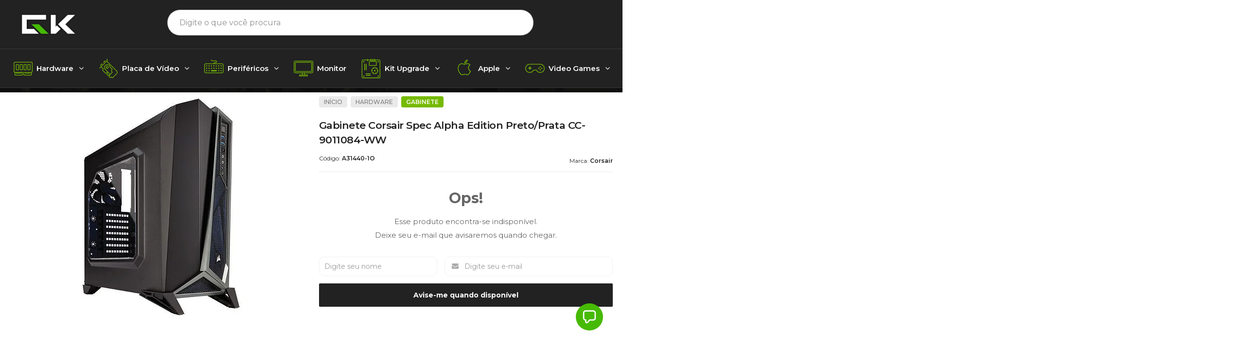

--- FILE ---
content_type: text/html; charset=utf-8
request_url: https://www.gkinfostore.com.br/gabinete-corsair-spec-alpha-edition-pretoprata-cc-9011084-ww.html
body_size: 30041
content:

<!DOCTYPE html>
<html lang="pt-br">
  <head>
    <meta charset="utf-8">
    <meta content='width=device-width, initial-scale=1.0, maximum-scale=2.0' name='viewport' />
    <title>Gabinete Corsair Spec Alpha Edition Preto/Prata CC-9011084-WW - GK Infostore - Grandes Gamers Merecem Grandes PCs!!!</title>
    <meta http-equiv="X-UA-Compatible" content="IE=edge">
    <meta name="generator" content="Loja Integrada" />

    <link rel="dns-prefetch" href="https://cdn.awsli.com.br/">
    <link rel="preconnect" href="https://cdn.awsli.com.br/">
    <link rel="preconnect" href="https://fonts.googleapis.com">
    <link rel="preconnect" href="https://fonts.gstatic.com" crossorigin>

    
  
      <meta property="og:url" content="https://www.gkinfostore.com.br/gabinete-corsair-spec-alpha-edition-pretoprata-cc-9011084-ww.html" />
      <meta property="og:type" content="website" />
      <meta property="og:site_name" content="GK INFOSTORE" />
      <meta property="og:locale" content="pt_BR" />
    
  <!-- Metadata para o facebook -->
  <meta property="og:type" content="website" />
  <meta property="og:title" content="Gabinete Corsair Spec Alpha Edition Preto/Prata CC-9011084-WW" />
  <meta property="og:image" content="https://cdn.awsli.com.br/800x800/2557/2557636/produto/203197572e724139cdf.jpg" />
  <meta name="twitter:card" content="product" />
  
    <meta name="twitter:site" content="@gkinfostore" />
    <meta name="twitter:creator" content="@gkinfostore" />
  
  <meta name="twitter:domain" content="www.gkinfostore.com.br" />
  <meta name="twitter:url" content="https://www.gkinfostore.com.br/gabinete-corsair-spec-alpha-edition-pretoprata-cc-9011084-ww.html?utm_source=twitter&utm_medium=twitter&utm_campaign=twitter" />
  <meta name="twitter:title" content="Gabinete Corsair Spec Alpha Edition Preto/Prata CC-9011084-WW" />
  <meta name="twitter:description" content="UMA NOVA SOFISTICAÇÃO. DIFÍCIL DE SUPERAR! Com a sua aparência moderna e angular, o SPEC-ALPHA chama bastante a atenção. Mas sua aparência não é tudo o que tem de moderno, pois o SPEC-ALPHA conta com suporte USB 3.0 nativo, espaço para até quatro SSDs e um controlador de ventoinha de três velocidades para as três ventoinhas de 120mm incluídas. Uma janela lateral grande exibe os componentes internos e o layout do caminho de fluxo de ar direto, que permite um resfriamento superior livrando-se dos compartimentos de unidades desnecessários. RECURSOS: EFICIENTE - A parte exterior arrojada e moderna do SPEC-ALPHA apresenta uma exibição de janela panorâmica e ventoinhas de entrada frontal com iluminação LED, sendo impossível que ele passe despercebido. REFRIGERADO - As três ventoinhas de 120mm incluídas promovem um excelente nível de refrigeração por meio de um fluxo de ar direto e desobstruído, além de contar com um controlador de ventoinha de três velocidades para adequar o nivel de ruído e velocidade de acordo com as suas necessidades. EDIFICÁVEL - Com aberturas do roteamento de cabos e fixações, o SPEC-ALPHA se mantém arrumado sem problemas. Além disso, a instalação da unidade sem ferramentas e a remoção do painel lateral significam ..." />
  <meta name="twitter:image" content="https://cdn.awsli.com.br/300x300/2557/2557636/produto/203197572e724139cdf.jpg" />
  <meta name="twitter:label1" content="Código" />
  <meta name="twitter:data1" content="A31440-1O" />
  <meta name="twitter:label2" content="Disponibilidade" />
  <meta name="twitter:data2" content="Indisponível" />


    
  
    <script>
      setTimeout(function() {
        if (typeof removePageLoading === 'function') {
          removePageLoading();
        };
      }, 7000);
    </script>
  



    

  

    <link rel="canonical" href="https://www.gkinfostore.com.br/gabinete-corsair-spec-alpha-edition-pretoprata-cc-9011084-ww.html" />
  



  <meta name="description" content="UMA NOVA SOFISTICAÇÃO. DIFÍCIL DE SUPERAR! Com a sua aparência moderna e angular, o SPEC-ALPHA chama bastante a atenção. Mas sua aparência não é tudo o que tem de moderno, pois o SPEC-ALPHA conta com suporte USB 3.0 nativo, espaço para até quatro SSDs e um controlador de ventoinha de três velocidades para as três ventoinhas de 120mm incluídas. Uma janela lateral grande exibe os componentes internos e o layout do caminho de fluxo de ar direto, que permite um resfriamento superior livrando-se dos compartimentos de unidades desnecessários. RECURSOS: EFICIENTE - A parte exterior arrojada e moderna do SPEC-ALPHA apresenta uma exibição de janela panorâmica e ventoinhas de entrada frontal com iluminação LED, sendo impossível que ele passe despercebido. REFRIGERADO - As três ventoinhas de 120mm incluídas promovem um excelente nível de refrigeração por meio de um fluxo de ar direto e desobstruído, além de contar com um controlador de ventoinha de três velocidades para adequar o nivel de ruído e velocidade de acordo com as suas necessidades. EDIFICÁVEL - Com aberturas do roteamento de cabos e fixações, o SPEC-ALPHA se mantém arrumado sem problemas. Além disso, a instalação da unidade sem ferramentas e a remoção do painel lateral significam ..." />
  <meta property="og:description" content="UMA NOVA SOFISTICAÇÃO. DIFÍCIL DE SUPERAR! Com a sua aparência moderna e angular, o SPEC-ALPHA chama bastante a atenção. Mas sua aparência não é tudo o que tem de moderno, pois o SPEC-ALPHA conta com suporte USB 3.0 nativo, espaço para até quatro SSDs e um controlador de ventoinha de três velocidades para as três ventoinhas de 120mm incluídas. Uma janela lateral grande exibe os componentes internos e o layout do caminho de fluxo de ar direto, que permite um resfriamento superior livrando-se dos compartimentos de unidades desnecessários. RECURSOS: EFICIENTE - A parte exterior arrojada e moderna do SPEC-ALPHA apresenta uma exibição de janela panorâmica e ventoinhas de entrada frontal com iluminação LED, sendo impossível que ele passe despercebido. REFRIGERADO - As três ventoinhas de 120mm incluídas promovem um excelente nível de refrigeração por meio de um fluxo de ar direto e desobstruído, além de contar com um controlador de ventoinha de três velocidades para adequar o nivel de ruído e velocidade de acordo com as suas necessidades. EDIFICÁVEL - Com aberturas do roteamento de cabos e fixações, o SPEC-ALPHA se mantém arrumado sem problemas. Além disso, a instalação da unidade sem ferramentas e a remoção do painel lateral significam ..." />







  <meta name="robots" content="index, follow" />



    
      
        <link rel="shortcut icon" href="https://cdn.awsli.com.br/2557/2557636/favicon/330855973_3733010076930496_4562843192781958253_n-hdvqhh.png" />
      
      <link rel="icon" href="https://cdn.awsli.com.br/2557/2557636/favicon/330855973_3733010076930496_4562843192781958253_n-hdvqhh.png" sizes="192x192">
    
    
      <meta name="theme-color" content="#222222">
    

    
      <link rel="stylesheet" href="https://cdn.awsli.com.br/production/static/loja/estrutura/v1/css/all.min.css?v=996ad29" type="text/css">
    
    <!--[if lte IE 8]><link rel="stylesheet" href="https://cdn.awsli.com.br/production/static/loja/estrutura/v1/css/ie-fix.min.css" type="text/css"><![endif]-->
    <!--[if lte IE 9]><style type="text/css">.lateral-fulbanner { position: relative; }</style><![endif]-->

    

    
    
      <link href="https://fonts.googleapis.com/css2?family=Open%20Sans:wght@300;400;600;700&display=swap" rel="stylesheet">
    

    
      <link rel="stylesheet" href="https://cdn.awsli.com.br/production/static/loja/estrutura/v1/css/bootstrap-responsive.css?v=996ad29" type="text/css">
      <link rel="stylesheet" href="https://cdn.awsli.com.br/production/static/loja/estrutura/v1/css/style-responsive.css?v=996ad29">
    

    <link rel="stylesheet" href="/tema.css?v=20260113-094909">

    

    <script type="text/javascript">
      var LOJA_ID = 2557636;
      var MEDIA_URL = "https://cdn.awsli.com.br/";
      var API_URL_PUBLIC = 'https://api.awsli.com.br/';
      
        var CARRINHO_PRODS = [];
      
      var ENVIO_ESCOLHIDO = 0;
      var ENVIO_ESCOLHIDO_CODE = 0;
      var CONTRATO_INTERNACIONAL = false;
      var CONTRATO_BRAZIL = !CONTRATO_INTERNACIONAL;
      var IS_STORE_ASYNC = true;
      var IS_CLIENTE_ANONIMO = false;
    </script>

    

    <!-- Editor Visual -->
    

    <script>
      

      const isPreview = JSON.parse(sessionStorage.getItem('preview', true));
      if (isPreview) {
        const url = location.href
        location.search === '' && url + (location.search = '?preview=None')
      }
    </script>

    
      <script src="https://cdn.awsli.com.br/production/static/loja/estrutura/v1/js/all.min.js?v=996ad29"></script>
    
    <!-- HTML5 shim and Respond.js IE8 support of HTML5 elements and media queries -->
    <!--[if lt IE 9]>
      <script src="https://oss.maxcdn.com/html5shiv/3.7.2/html5shiv.min.js"></script>
      <script src="https://oss.maxcdn.com/respond/1.4.2/respond.min.js"></script>
    <![endif]-->

    <link rel="stylesheet" href="https://cdn.awsli.com.br/production/static/loja/estrutura/v1/css/slick.min.css" type="text/css">
    <script src="https://cdn.awsli.com.br/production/static/loja/estrutura/v1/js/slick.min.js?v=996ad29"></script>
    <link rel="stylesheet" href="https://cdn.awsli.com.br/production/static/css/jquery.fancybox.min.css" type="text/css" />
    <script src="https://cdn.awsli.com.br/production/static/js/jquery/jquery.fancybox.pack.min.js"></script>

    
    

  
  <link rel="stylesheet" href="https://cdn.awsli.com.br/production/static/loja/estrutura/v1/css/imagezoom.min.css" type="text/css">
  <script src="https://cdn.awsli.com.br/production/static/loja/estrutura/v1/js/jquery.imagezoom.min.js"></script>

  <script type="text/javascript">
    var PRODUTO_ID = '203197572';
    var URL_PRODUTO_FRETE_CALCULAR = 'https://www.gkinfostore.com.br/carrinho/frete';
    var variacoes = undefined;
    var grades = undefined;
    var imagem_grande = "https://cdn.awsli.com.br/2500x2500/2557/2557636/produto/203197572e724139cdf.jpg";
    var produto_grades_imagens = {};
    var produto_preco_sob_consulta = false;
    var produto_preco = 417.91;
  </script>
  <script type="text/javascript" src="https://cdn.awsli.com.br/production/static/loja/estrutura/v1/js/produto.min.js?v=996ad29"></script>
  <script type="text/javascript" src="https://cdn.awsli.com.br/production/static/loja/estrutura/v1/js/eventos-pixel-produto.min.js?v=996ad29"></script>


    
      
        
      
        <!-- Facebook Pixel Code -->
<script>
!function(f,b,e,v,n,t,s){if(f.fbq)return;n=f.fbq=function(){n.callMethod?
n.callMethod.apply(n,arguments):n.queue.push(arguments)};if(!f._fbq)f._fbq=n;
n.push=n;n.loaded=!0;n.version='2.0';n.queue=[];t=b.createElement(e);t.async=!0;
t.src=v;s=b.getElementsByTagName(e)[0];s.parentNode.insertBefore(t,s)}(window,
document,'script','https://connect.facebook.net/en_US/fbevents.js');

fbq('init', '453297928415436');
fbq('track', "PageView");


  fbq('track', 'ViewContent', {
    
      content_type: 'product',
    
    content_ids: ['A31440-1O'],
    content_name: 'Gabinete Corsair Spec Alpha Edition Preto/Prata CC\u002D9011084\u002DWW',
    value: 417.91,
    currency: 'BRL'
  });



</script>
<noscript><img height="1" width="1" style="display:none"
src="https://www.facebook.com/tr?id=453297928415436&ev=PageView&noscript=1"
/></noscript>
<!-- End Facebook Pixel Code -->
      
        <!-- Global site tag (gtag.js) - Google Analytics -->
<script async src="https://www.googletagmanager.com/gtag/js?l=LIgtagDataLayer&id=G-B1THE8GM61"></script>
<script>
  window.LIgtagDataLayer = window.LIgtagDataLayer || [];
  function LIgtag(){LIgtagDataLayer.push(arguments);}
  LIgtag('js', new Date());

  LIgtag('set', {
    'currency': 'BRL',
    'country': 'BR'
  });
  LIgtag('config', 'G-B1THE8GM61');
  LIgtag('config', 'AW-16658309852');

  if(window.performance) {
    var timeSincePageLoad = Math.round(performance.now());
    LIgtag('event', 'timing_complete', {
      'name': 'load',
      'time': timeSincePageLoad
    });
  }

  $(document).on('li_view_home', function(_, eventID) {
    LIgtag('event', 'view_home');
  });

  $(document).on('li_select_product', function(_, eventID, data) {
    LIgtag('event', 'select_item', data);
  });

  $(document).on('li_start_contact', function(_, eventID, value) {
    LIgtag('event', 'start_contact', {
      value
    });
  });

  $(document).on('li_view_catalog', function(_, eventID) {
    LIgtag('event', 'view_catalog');
  });

  $(document).on('li_search', function(_, eventID, search_term) {
    LIgtag('event', 'search', {
      search_term
    });
  });

  $(document).on('li_filter_products', function(_, eventID, data) {
    LIgtag('event', 'filter_products', data);
  });

  $(document).on('li_sort_products', function(_, eventID, value) {
    LIgtag('event', 'sort_products', {
      value
    });
  });

  $(document).on('li_view_product', function(_, eventID, item) {
    LIgtag('event', 'view_item', {
      items: [item]
    });
  });

  $(document).on('li_select_variation', function(_, eventID, data) {
    LIgtag('event', 'select_variation', data);
  });

  $(document).on('li_calculate_shipping', function(_, eventID, data) {
    LIgtag('event', 'calculate_shipping', {
      zipcode: data.zipcode
    });
  });

  $(document).on('li_view_cart', function(_, eventID, data) {
    LIgtag('event', 'view_cart', data);
  });

  $(document).on('li_add_to_cart', function(_, eventID, data) {
    LIgtag('event', 'add_to_cart', {
      items: data.items
    });
  });

  $(document).on('li_apply_coupon', function(_, eventID, value) {
    LIgtag('event', 'apply_coupon', {
      value
    });
  });

  $(document).on('li_change_quantity', function(_, eventID, item) {
    LIgtag('event', 'change_quantity', {
      items: [item]
    });
  });

  $(document).on('li_remove_from_cart', function(_, eventID, item) {
    LIgtag('event', 'remove_from_cart', {
      items: [item]
    });
  });

  $(document).on('li_return_home', function(_, eventID) {
    LIgtag('event', 'return_home');
  });

  $(document).on('li_view_checkout', function(_, eventID, data) {
    LIgtag('event', 'begin_checkout', data);
  });

  $(document).on('li_login', function(_, eventID) {
    LIgtag('event', 'login');
  });

  $(document).on('li_change_address', function(_, eventID, value) {
    LIgtag('event', 'change_address', {
      value
    });
  });

  $(document).on('li_change_shipping', function(_, eventID, data) {
    LIgtag('event', 'add_shipping_info', data);
  });

  $(document).on('li_change_payment', function(_, eventID, data) {
    LIgtag('event', 'add_payment_info', data);
  });

  $(document).on('li_start_purchase', function(_, eventID) {
    LIgtag('event', 'start_purchase');
  });

  $(document).on('li_checkout_error', function(_, eventID, value) {
    LIgtag('event', 'checkout_error', {
      value
    });
  });

  $(document).on('li_purchase', function(_, eventID, data) {
    LIgtag('event', 'purchase', data);

    
      LIgtag('event', 'conversion', {
        send_to: 'AW-16658309852/hSpPCIbO6cYZENzFpoc-',
        value: data.value,
        currency: data.currency,
        transaction_id: data.transaction_id
      });
    
  });
</script>
      
        
      
        
      
    

    
<script>
  var url = '/_events/api/setEvent';

  var sendMetrics = function(event, user = {}) {
    var unique_identifier = uuidv4();

    try {
      var data = {
        request: {
          id: unique_identifier,
          environment: 'production'
        },
        store: {
          id: 2557636,
          name: 'GK INFOSTORE',
          test_account: false,
          has_meta_app: window.has_meta_app ?? false,
          li_search: true
        },
        device: {
          is_mobile: /Mobi/.test(window.navigator.userAgent),
          user_agent: window.navigator.userAgent,
          ip: '###device_ip###'
        },
        page: {
          host: window.location.hostname,
          path: window.location.pathname,
          search: window.location.search,
          type: 'product',
          title: document.title,
          referrer: document.referrer
        },
        timestamp: '###server_timestamp###',
        user_timestamp: new Date().toISOString(),
        event,
        origin: 'store'
      };

      if (window.performance) {
        var [timing] = window.performance.getEntriesByType('navigation');

        data['time'] = {
          server_response: Math.round(timing.responseStart - timing.requestStart)
        };
      }

      var _user = {},
          user_email_cookie = $.cookie('user_email'),
          user_data_cookie = $.cookie('LI-UserData');

      if (user_email_cookie) {
        var user_email = decodeURIComponent(user_email_cookie);

        _user['email'] = user_email;
      }

      if (user_data_cookie) {
        var user_data = JSON.parse(user_data_cookie);

        _user['logged'] = user_data.logged;
        _user['id'] = user_data.id ?? undefined;
      }

      $.each(user, function(key, value) {
        _user[key] = value;
      });

      if (!$.isEmptyObject(_user)) {
        data['user'] = _user;
      }

      try {
        var session_identifier = $.cookie('li_session_identifier');

        if (!session_identifier) {
          session_identifier = uuidv4();
        };

        var expiration_date = new Date();

        expiration_date.setTime(expiration_date.getTime() + (30 * 60 * 1000)); // 30 minutos

        $.cookie('li_session_identifier', session_identifier, {
          expires: expiration_date,
          path: '/'
        });

        data['session'] = {
          id: session_identifier
        };
      } catch (err) { }

      try {
        var user_session_identifier = $.cookie('li_user_session_identifier');

        if (!user_session_identifier) {
          user_session_identifier = uuidv4();

          $.cookie('li_user_session_identifier', user_session_identifier, {
            path: '/'
          });
        };

        data['user_session'] = {
          id: user_session_identifier
        };
      } catch (err) { }

      var _cookies = {},
          fbc = $.cookie('_fbc'),
          fbp = $.cookie('_fbp');

      if (fbc) {
        _cookies['fbc'] = fbc;
      }

      if (fbp) {
        _cookies['fbp'] = fbp;
      }

      if (!$.isEmptyObject(_cookies)) {
        data['session']['cookies'] = _cookies;
      }

      try {
        var ab_test_cookie = $.cookie('li_ab_test_running');

        if (ab_test_cookie) {
          var ab_test = JSON.parse(atob(ab_test_cookie));

          if (ab_test.length) {
            data['store']['ab_test'] = ab_test;
          }
        }
      } catch (err) { }

      var _utm = {};

      $.each(sessionStorage, function(key, value) {
        if (key.startsWith('utm_')) {
          var name = key.split('_')[1];

          _utm[name] = value;
        }
      });

      if (!$.isEmptyObject(_utm)) {
        data['session']['utm'] = _utm;
      }

      var controller = new AbortController();

      setTimeout(function() {
        controller.abort();
      }, 5000);

      fetch(url, {
        keepalive: true,
        method: 'POST',
        headers: {
          'Content-Type': 'application/json'
        },
        body: JSON.stringify({ data }),
        signal: controller.signal
      });
    } catch (err) { }

    return unique_identifier;
  }
</script>

    
<script>
  (function() {
    var initABTestHandler = function() {
      try {
        if ($.cookie('li_ab_test_running')) {
          return
        };
        var running_tests = [];

        
        
        
        

        var running_tests_to_cookie = JSON.stringify(running_tests);
        running_tests_to_cookie = btoa(running_tests_to_cookie);
        $.cookie('li_ab_test_running', running_tests_to_cookie, {
          path: '/'
        });

        
        if (running_tests.length > 0) {
          setTimeout(function() {
            $.ajax({
              url: "/conta/status"
            });
          }, 500);
        };

      } catch (err) { }
    }
    setTimeout(initABTestHandler, 500);
  }());
</script>

    
<script>
  $(function() {
    // Clicar em um produto
    $('.listagem-item').click(function() {
      var row, column;

      var $list = $(this).closest('[data-produtos-linha]'),
          index = $(this).closest('li').index();

      if($list.find('.listagem-linha').length === 1) {
        var productsPerRow = $list.data('produtos-linha');

        row = Math.floor(index / productsPerRow) + 1;
        column = (index % productsPerRow) + 1;
      } else {
        row = $(this).closest('.listagem-linha').index() + 1;
        column = index + 1;
      }

      var body = {
        item_id: $(this).attr('data-id'),
        item_sku: $(this).find('.produto-sku').text(),
        item_name: $(this).find('.nome-produto').text().trim(),
        item_row: row,
        item_column: column
      };

      var eventID = sendMetrics({
        type: 'event',
        name: 'select_product',
        data: body
      });

      $(document).trigger('li_select_product', [eventID, body]);
    });

    // Clicar no "Fale Conosco"
    $('#modalContato').on('show', function() {
      var value = 'Fale Conosco';

      var eventID = sendMetrics({
        type: 'event',
        name: 'start_contact',
        data: { text: value }
      });

      $(document).trigger('li_start_contact', [eventID, value]);
    });

    // Clicar no WhatsApp
    $('.li-whatsapp a').click(function() {
      var value = 'WhatsApp';

      var eventID = sendMetrics({
        type: 'event',
        name: 'start_contact',
        data: { text: value }
      });

      $(document).trigger('li_start_contact', [eventID, value]);
    });

    
      // Visualizar o produto
      var body = {
        item_id: '203197572',
        item_sku: 'A31440-1O',
        item_name: 'Gabinete Corsair Spec Alpha Edition Preto/Prata CC-9011084-WW',
        item_category: 'Gabinete',
        item_type: 'product',
        
          full_price: 417.91,
          promotional_price: null,
          price: 417.91,
        
        quantity: 1
      };

      var params = new URLSearchParams(window.location.search),
          recommendation_shelf = null,
          recommendation = {};

      if (
        params.has('recomendacao_id') &&
        params.has('email_ref') &&
        params.has('produtos_recomendados')
      ) {
        recommendation['email'] = {
          id: params.get('recomendacao_id'),
          email_id: params.get('email_ref'),
          products: $.map(params.get('produtos_recomendados').split(','), function(value) {
            return parseInt(value)
          })
        };
      }

      if (recommendation_shelf) {
        recommendation['shelf'] = recommendation_shelf;
      }

      if (!$.isEmptyObject(recommendation)) {
        body['recommendation'] = recommendation;
      }

      var eventID = sendMetrics({
        type: 'pageview',
        name: 'view_product',
        data: body
      });

      $(document).trigger('li_view_product', [eventID, body]);

      // Calcular frete
      $('#formCalcularCep').submit(function() {
        $(document).ajaxSuccess(function(event, xhr, settings) {
          try {
            var url = new URL(settings.url);

            if(url.pathname !== '/carrinho/frete') return;

            var data = xhr.responseJSON;

            if(data.error) return;

            var params = url.searchParams;

            var body = {
              zipcode: params.get('cep'),
              deliveries: $.map(data, function(delivery) {
                if(delivery.msgErro) return;

                return {
                  id: delivery.id,
                  name: delivery.name,
                  price: delivery.price,
                  delivery_time: delivery.deliveryTime
                };
              })
            };

            var eventID = sendMetrics({
              type: 'event',
              name: 'calculate_shipping',
              data: body
            });

            $(document).trigger('li_calculate_shipping', [eventID, body]);

            $(document).off('ajaxSuccess');
          } catch(error) {}
        });
      });

      // Visualizar compre junto
      $(document).on('buy_together_ready', function() {
        var $buyTogether = $('.compre-junto');

        var observer = new IntersectionObserver(function(entries) {
          entries.forEach(function(entry) {
            if(entry.isIntersecting) {
              var body = {
                title: $buyTogether.find('.compre-junto__titulo').text(),
                id: $buyTogether.data('id'),
                items: $buyTogether.find('.compre-junto__produto').map(function() {
                  var $product = $(this);

                  return {
                    item_id: $product.attr('data-id'),
                    item_sku: $product.attr('data-code'),
                    item_name: $product.find('.compre-junto__nome').text(),
                    full_price: $product.find('.compre-junto__preco--regular').data('price') || null,
                    promotional_price: $product.find('.compre-junto__preco--promocional').data('price') || null
                  };
                }).get()
              };

              var eventID = sendMetrics({
                type: 'event',
                name: 'view_buy_together',
                data: body
              });

              $(document).trigger('li_view_buy_together', [eventID, body]);

              observer.disconnect();
            }
          });
        }, { threshold: 1.0 });

        observer.observe($buyTogether.get(0));

        $('.compre-junto__atributo--grade').click(function(event) {
          if(!event.originalEvent) return;

          var body = {
            grid_name: $(this).closest('.compre-junto__atributos').data('grid'),
            variation_name: $(this).data('variation')
          };

          var eventID = sendMetrics({
            type: 'event',
            name: 'select_buy_together_variation',
            data: body
          });

          $(document).trigger('li_select_buy_together_variation', [eventID, body]);
        });

        $('.compre-junto__atributo--lista').change(function(event) {
          if(!event.originalEvent) return;

          var $selectedOption = $(this).find('option:selected');

          if(!$selectedOption.is('[value]')) return;

          var body = {
            grid_name: $(this).closest('.compre-junto__atributos').data('grid'),
            variation_name: $selectedOption.text()
          };

          var eventID = sendMetrics({
            type: 'event',
            name: 'select_buy_together_variation',
            data: body
          });

          $(document).trigger('li_select_buy_together_variation', [eventID, body]);
        });
      });

      // Selecionar uma variação
      $('.atributo-item').click(function(event) {
        if(!event.originalEvent) return;

        var body = {
          grid_name: $(this).data('grade-nome'),
          variation_name: $(this).data('variacao-nome')
        };

        var eventID = sendMetrics({
          type: 'event',
          name: 'select_variation',
          data: body
        });

        $(document).trigger('li_select_variation', [eventID, body]);
      });
    
  });
</script>


    
	<!-- Código do cabecalho -->
  
      <style>
@import url('https://fonts.googleapis.com/css2?family=Rajdhani:wght@600&display=swap');
</style>

<meta name="google-site-verification" content="ePSX87E2fsy_-JFsf8fyoZDC0LQp4jITwz1RNpEe41Q" />
  

	<!-- Linktree -->
  
      <!-- Begin Linktree conversion tracking code -->
<script>
(function (l, i, n, k, t, r, ee) {
  l[t] = l[t] || function () { (l[t].q = l[t].q || []).push(arguments) },
  l[t].l = 1 * new Date(); r = i.createElement(n); ee = i.getElementsByTagName(n)[0];
  r.async = 1; r.src = k; ee.parentNode.insertBefore(r, ee)
})
(window, document, 'script', 'https://assets.production.linktr.ee/ltpixel/ltpix.min.js?t=' + 864e5*Math.ceil(new Date/864e5), 'lti')
</script>
<script>
  lti('init', 'LTU-df9fef38-8280-412b-a603-a09e63f02aa9')
  lti('pageloaded')
</script>
<!-- End Linktree conversion tracking code -->
  

	<!-- lojaintegrada-google-shopping -->
  
      <meta name="google-site-verification" content="ePSX87E2fsy_-JFsf8fyoZDC0LQp4jITwz1RNpEe41Q" />
  

	<!-- IA -->
  
      <script
 async
 src="https://app.gptmaker.ai/widget/3E7557A84CA322DFBCF4A6CC98EEF6B5/float.js">
</script>
  


    
      
        <link href="//cdn.awsli.com.br/temasv2/4308/__theme_custom.css?v=1669137972" rel="stylesheet" type="text/css">
<script src="//cdn.awsli.com.br/temasv2/4308/__theme_custom.js?v=1669137972"></script>
      
    

    
      <link rel="stylesheet" href="/avancado.css?v=20260113-094909" type="text/css" />
    

    
      
        <script defer async src="https://analytics.tiktok.com/i18n/pixel/sdk.js?sdkid=CR29SIJC77U64NBI29SG"></script>
      

      
        <script type="text/javascript">
          !function (w, d, t) {
            w.TiktokAnalyticsObject=t;
            var ttq=w[t]=w[t]||[];
            ttq.methods=["page","track","identify","instances","debug","on","off","once","ready","alias","group","enableCookie","disableCookie"];
            ttq.setAndDefer=function(t,e){
              t[e]=function(){
                t.push([e].concat(Array.prototype.slice.call(arguments,0)))
              }
            }
            for(var i=0;i<ttq.methods.length;i++)
              ttq.setAndDefer(ttq,ttq.methods[i]);
          }(window, document, 'ttq');

          window.LI_TIKTOK_PIXEL_ENABLED = true;
        </script>
      

      
    

    
  <link rel="manifest" href="/manifest.json" />




  </head>
  <body class="pagina-produto produto-203197572   ">
    <div id="fb-root"></div>
    
  
    <div id="full-page-loading">
      <div class="conteiner" style="height: 100%;">
        <div class="loading-placeholder-content">
          <div class="loading-placeholder-effect loading-placeholder-header"></div>
          <div class="loading-placeholder-effect loading-placeholder-body"></div>
        </div>
      </div>
      <script>
        var is_full_page_loading = true;
        function removePageLoading() {
          if (is_full_page_loading) {
            try {
              $('#full-page-loading').remove();
            } catch(e) {}
            try {
              var div_loading = document.getElementById('full-page-loading');
              if (div_loading) {
                div_loading.remove();
              };
            } catch(e) {}
            is_full_page_loading = false;
          };
        };
        $(function() {
          setTimeout(function() {
            removePageLoading();
          }, 1);
        });
      </script>
      <style>
        #full-page-loading { position: fixed; z-index: 9999999; margin: auto; top: 0; left: 0; bottom: 0; right: 0; }
        #full-page-loading:before { content: ''; display: block; position: fixed; top: 0; left: 0; width: 100%; height: 100%; background: rgba(255, 255, 255, .98); background: radial-gradient(rgba(255, 255, 255, .99), rgba(255, 255, 255, .98)); }
        .loading-placeholder-content { height: 100%; display: flex; flex-direction: column; position: relative; z-index: 1; }
        .loading-placeholder-effect { background-color: #F9F9F9; border-radius: 5px; width: 100%; animation: pulse-loading 1.5s cubic-bezier(0.4, 0, 0.6, 1) infinite; }
        .loading-placeholder-content .loading-placeholder-body { flex-grow: 1; margin-bottom: 30px; }
        .loading-placeholder-content .loading-placeholder-header { height: 20%; min-height: 100px; max-height: 200px; margin: 30px 0; }
        @keyframes pulse-loading{50%{opacity:.3}}
      </style>
    </div>
  



    
      
        


<div class="barra-inicial fundo-secundario">
  <div class="conteiner">
    <div class="row-fluid">
      <div class="lista-redes span3 hidden-phone">
        
          <ul>
            
              <li>
                <a href="https://facebook.com/gkinfostore" target="_blank" aria-label="Siga nos no Facebook"><i class="icon-facebook"></i></a>
              </li>
            
            
            
              <li>
                <a href="https://twitter.com/gkinfostore" target="_blank" aria-label="Siga nos no Twitter"><i class="icon-twitter"></i></a>
              </li>
            
            
              <li>
                <a href="https://youtube.com.br/gkinfostore" target="_blank" aria-label="Siga nos no Youtube"><i class="icon-youtube"></i></a>
              </li>
            
            
              <li>
                <a href="https://instagram.com/gkinfostore" target="_blank" aria-label="Siga nos no Instagram"><i class="icon-instagram"></i></a>
              </li>
            
            
            
          </ul>
        
      </div>
      <div class="canais-contato span9">
        <ul>
          <li class="hidden-phone">
            <a href="#modalContato" data-toggle="modal" data-target="#modalContato">
              <i class="icon-comment"></i>
              Fale Conosco
            </a>
          </li>
          
            <li>
              <span>
                <i class="icon-phone"></i>Telefone: (48) 3372-1484
              </span>
            </li>
          
          
          
        </ul>
      </div>
    </div>
  </div>
</div>

      
    

    <div class="conteiner-principal">
      
        
          
<div id="cabecalho">

  <div class="atalhos-mobile visible-phone fundo-secundario borda-principal">
    <ul>

      <li><a href="https://www.gkinfostore.com.br/" class="icon-home"> </a></li>
      
      <li class="fundo-principal"><a href="https://www.gkinfostore.com.br/carrinho/index" class="icon-shopping-cart"> </a></li>
      
      
        <li class="menu-user-logged" style="display: none;"><a href="https://www.gkinfostore.com.br/conta/logout" class="icon-signout menu-user-logout"> </a></li>
      
      
      <li><a href="https://www.gkinfostore.com.br/conta/index" class="icon-user"> </a></li>
      
      <li class="vazia"><span>&nbsp;</span></li>

    </ul>
  </div>

  <div class="conteiner">
    <div class="row-fluid">
      <div class="span3">
        <h2 class="logo cor-secundaria">
          <a href="https://www.gkinfostore.com.br/" title="GK INFOSTORE">
            
            <img src="https://cdn.awsli.com.br/400x300/2557/2557636/logo/746fc3f3-77a9-448d-9430-5e593f956491-jv7efne9jk.png" alt="GK INFOSTORE" />
            
          </a>
        </h2>


      </div>

      <div class="conteudo-topo span9">
        <div class="superior row-fluid hidden-phone">
          <div class="span8">
            
              
                <div class="btn-group menu-user-logged" style="display: none;">
                  <a href="https://www.gkinfostore.com.br/conta/index" class="botao secundario pequeno dropdown-toggle" data-toggle="dropdown">
                    Olá, <span class="menu-user-name"></span>
                    <span class="icon-chevron-down"></span>
                  </a>
                  <ul class="dropdown-menu">
                    <li>
                      <a href="https://www.gkinfostore.com.br/conta/index" title="Minha conta">Minha conta</a>
                    </li>
                    
                      <li>
                        <a href="https://www.gkinfostore.com.br/conta/pedido/listar" title="Minha conta">Meus pedidos</a>
                      </li>
                    
                    <li>
                      <a href="https://www.gkinfostore.com.br/conta/favorito/listar" title="Meus favoritos">Meus favoritos</a>
                    </li>
                    <li>
                      <a href="https://www.gkinfostore.com.br/conta/logout" title="Sair" class="menu-user-logout">Sair</a>
                    </li>
                  </ul>
                </div>
              
              
                <a href="https://www.gkinfostore.com.br/conta/login" class="bem-vindo cor-secundaria menu-user-welcome">
                  Bem-vindo, <span class="cor-principal">identifique-se</span> para fazer pedidos
                </a>
              
            
          </div>
          <div class="span4">
            <ul class="acoes-conta borda-alpha">
              
                <li>
                  <i class="icon-list fundo-principal"></i>
                  <a href="https://www.gkinfostore.com.br/conta/pedido/listar" class="cor-secundaria">Meus Pedidos</a>
                </li>
              
              
                <li>
                  <i class="icon-user fundo-principal"></i>
                  <a href="https://www.gkinfostore.com.br/conta/index" class="cor-secundaria">Minha Conta</a>
                </li>
              
            </ul>
          </div>
        </div>

        <div class="inferior row-fluid ">
          <div class="span8 busca-mobile">
            <a href="javascript:;" class="atalho-menu visible-phone icon-th botao principal"> </a>

            <div class="busca borda-alpha">
              <form id="form-buscar" action="/buscar" method="get">
                <input id="auto-complete" type="text" name="q" placeholder="Digite o que você procura" value="" autocomplete="off" maxlength="255" />
                <button class="botao botao-busca icon-search fundo-secundario" aria-label="Buscar"></button>
              </form>
            </div>

          </div>

          
            <div class="span4 hidden-phone">
              

  <div class="carrinho vazio">
    
      <a href="https://www.gkinfostore.com.br/carrinho/index">
        <i class="icon-shopping-cart fundo-principal"></i>
        <strong class="qtd-carrinho titulo cor-secundaria" style="display: none;">0</strong>
        <span style="display: none;">
          
            <b class="titulo cor-secundaria"><span>Meu Carrinho</span></b>
          
          <span class="cor-secundaria">Produtos adicionados</span>
        </span>
        
          <span class="titulo cor-secundaria vazio-text">Carrinho vazio</span>
        
      </a>
    
    <div class="carrinho-interno-ajax"></div>
  </div>
  
<div class="minicart-placeholder" style="display: none;">
  <div class="carrinho-interno borda-principal">
    <ul>
      <li class="minicart-item-modelo">
        
          <div class="preco-produto com-promocao destaque-parcela ">
            <div>
              <s class="preco-venda">
                R$ --PRODUTO_PRECO_DE--
              </s>
              <strong class="preco-promocional cor-principal">
                R$ --PRODUTO_PRECO_POR--
              </strong>
            </div>
          </div>
        
        <a data-href="--PRODUTO_URL--" class="imagem-produto">
          <img data-src="https://cdn.awsli.com.br/64x64/--PRODUTO_IMAGEM--" alt="--PRODUTO_NOME--" />
        </a>
        <a data-href="--PRODUTO_URL--" class="nome-produto cor-secundaria">
          --PRODUTO_NOME--
        </a>
        <div class="produto-sku hide">--PRODUTO_SKU--</div>
      </li>
    </ul>
    <div class="carrinho-rodape">
      <span class="carrinho-info">
        
          <i>--CARRINHO_QUANTIDADE-- produto no carrinho</i>
        
        
          
            <span class="carrino-total">
              Total: <strong class="titulo cor-principal">R$ --CARRINHO_TOTAL_ITENS--</strong>
            </span>
          
        
      </span>
      <a href="https://www.gkinfostore.com.br/carrinho/index" class="botao principal">
        
          <i class="icon-shopping-cart"></i>Ir para o carrinho
        
      </a>
    </div>
  </div>
</div>



            </div>
          
        </div>

      </div>
    </div>
    


  
    
      
<div class="menu superior">
  <ul class="nivel-um">
    


    

  


    
      <li class="categoria-id-18825680 com-filho borda-principal">
        <a href="https://www.gkinfostore.com.br/hardware" title="Hardware">
          <strong class="titulo cor-secundaria">Hardware</strong>
          
            <i class="icon-chevron-down fundo-secundario"></i>
          
        </a>
        
          <ul class="nivel-dois borda-alpha">
            

  <li class="categoria-id-18825715 com-filho">
    <a href="https://www.gkinfostore.com.br/cooler" title="Cooler">
      
        <i class="icon-chevron-right fundo-secundario"></i>
      
      Cooler
    </a>
    
      <ul class="nivel-tres">
        
          

  <li class="categoria-id-18937228 ">
    <a href="https://www.gkinfostore.com.br/cooler-para-cpu" title="Cooler para CPU">
      
      Cooler para CPU
    </a>
    
  </li>

  <li class="categoria-id-18937229 ">
    <a href="https://www.gkinfostore.com.br/cooler-para-gabinete" title="Cooler para Gabinete">
      
      Cooler para Gabinete
    </a>
    
  </li>


        
      </ul>
    
  </li>

  <li class="categoria-id-18812383 ">
    <a href="https://www.gkinfostore.com.br/fonte" title="Fonte">
      
      Fonte
    </a>
    
  </li>

  <li class="categoria-id-18825706 ">
    <a href="https://www.gkinfostore.com.br/gabinete" title="Gabinete">
      
      Gabinete
    </a>
    
  </li>

  <li class="categoria-id-18825702 com-filho">
    <a href="https://www.gkinfostore.com.br/hard-disk" title="Hard Disk">
      
        <i class="icon-chevron-right fundo-secundario"></i>
      
      Hard Disk
    </a>
    
      <ul class="nivel-tres">
        
          

  <li class="categoria-id-19808270 ">
    <a href="https://www.gkinfostore.com.br/vigilancia-19808270" title="Vigilância">
      
      Vigilância
    </a>
    
  </li>


        
      </ul>
    
  </li>

  <li class="categoria-id-18825701 com-filho">
    <a href="https://www.gkinfostore.com.br/memoria" title="Memória">
      
        <i class="icon-chevron-right fundo-secundario"></i>
      
      Memória
    </a>
    
      <ul class="nivel-tres">
        
          

  <li class="categoria-id-19264412 com-filho">
    <a href="https://www.gkinfostore.com.br/ddr4" title="DDR4">
      
        <i class="icon-chevron-right fundo-secundario"></i>
      
      DDR4
    </a>
    
      <ul class="nivel-tres">
        
          

  <li class="categoria-id-19525385 ">
    <a href="https://www.gkinfostore.com.br/ddr4-3000mhz" title="3000Mhz">
      
      3000Mhz
    </a>
    
  </li>

  <li class="categoria-id-19525381 ">
    <a href="https://www.gkinfostore.com.br/ddr4-3200mhz" title="3200Mhz">
      
      3200Mhz
    </a>
    
  </li>

  <li class="categoria-id-19525402 ">
    <a href="https://www.gkinfostore.com.br/ddr4-3600mhz.html" title="3600MHz">
      
      3600MHz
    </a>
    
  </li>


        
      </ul>
    
  </li>

  <li class="categoria-id-19695219 ">
    <a href="https://www.gkinfostore.com.br/memoria-ram-ddr4-so-dimm" title="DDR4 SO-DIMM">
      
      DDR4 SO-DIMM
    </a>
    
  </li>

  <li class="categoria-id-19264413 com-filho">
    <a href="https://www.gkinfostore.com.br/ddr5" title="DDR5">
      
        <i class="icon-chevron-right fundo-secundario"></i>
      
      DDR5
    </a>
    
      <ul class="nivel-tres">
        
          

  <li class="categoria-id-22876017 ">
    <a href="https://www.gkinfostore.com.br/32gb-ddr5" title="32GB DDR5">
      
      32GB DDR5
    </a>
    
  </li>

  <li class="categoria-id-22997042 ">
    <a href="https://www.gkinfostore.com.br/48gb-ddr5-22997042" title="48GB DDR5">
      
      48GB DDR5
    </a>
    
  </li>

  <li class="categoria-id-22876019 ">
    <a href="https://www.gkinfostore.com.br/64gb-ddr5" title="64GB DDR5">
      
      64GB DDR5
    </a>
    
  </li>

  <li class="categoria-id-22876021 ">
    <a href="https://www.gkinfostore.com.br/96gb-ddr5" title="96GB DDR5">
      
      96GB DDR5
    </a>
    
  </li>


        
      </ul>
    
  </li>

  <li class="categoria-id-19695220 ">
    <a href="https://www.gkinfostore.com.br/memoria-ram-ddr5-so-dimm" title="DDR5 SO-DIMM">
      
      DDR5 SO-DIMM
    </a>
    
  </li>


        
      </ul>
    
  </li>

  <li class="categoria-id-22839826 ">
    <a href="https://www.gkinfostore.com.br/pasta-termica-22839826" title="Pasta térmica">
      
      Pasta térmica
    </a>
    
  </li>

  <li class="categoria-id-22990924 ">
    <a href="https://www.gkinfostore.com.br/placa-de-rede/wireless" title="Placa de Rede/Wireless">
      
      Placa de Rede/Wireless
    </a>
    
  </li>

  <li class="categoria-id-18825697 com-filho">
    <a href="https://www.gkinfostore.com.br/placa-mae" title="Placa Mãe">
      
        <i class="icon-chevron-right fundo-secundario"></i>
      
      Placa Mãe
    </a>
    
      <ul class="nivel-tres">
        
          

  <li class="categoria-id-18840202 com-filho">
    <a href="https://www.gkinfostore.com.br/amd" title="AMD">
      
        <i class="icon-chevron-right fundo-secundario"></i>
      
      AMD
    </a>
    
      <ul class="nivel-tres">
        
          

  <li class="categoria-id-18900939 ">
    <a href="https://www.gkinfostore.com.br/am5" title="AM5">
      
      AM5
    </a>
    
  </li>


        
      </ul>
    
  </li>

  <li class="categoria-id-20293872 ">
    <a href="https://www.gkinfostore.com.br/a620" title="AMD A620">
      
      AMD A620
    </a>
    
  </li>

  <li class="categoria-id-18900938 ">
    <a href="https://www.gkinfostore.com.br/amdam4" title="AMD AM4">
      
      AMD AM4
    </a>
    
  </li>

  <li class="categoria-id-19602500 ">
    <a href="https://www.gkinfostore.com.br/placa-mae-amd-b650" title="AMD B650">
      
      AMD B650
    </a>
    
  </li>

  <li class="categoria-id-19602492 ">
    <a href="https://www.gkinfostore.com.br/placa-mae-amd-b650m" title="AMD B650M">
      
      AMD B650M
    </a>
    
  </li>

  <li class="categoria-id-23210588 ">
    <a href="https://www.gkinfostore.com.br/amd-b850-23210588" title="AMD B850">
      
      AMD B850
    </a>
    
  </li>

  <li class="categoria-id-19602496 ">
    <a href="https://www.gkinfostore.com.br/placa-mae-amd-x670" title="AMD X670">
      
      AMD X670
    </a>
    
  </li>

  <li class="categoria-id-23035481 ">
    <a href="https://www.gkinfostore.com.br/amdx870" title="AMD X870">
      
      AMD X870
    </a>
    
  </li>

  <li class="categoria-id-18840199 com-filho">
    <a href="https://www.gkinfostore.com.br/intel" title="Intel">
      
        <i class="icon-chevron-right fundo-secundario"></i>
      
      Intel
    </a>
    
      <ul class="nivel-tres">
        
          

  <li class="categoria-id-19743504 ">
    <a href="https://www.gkinfostore.com.br/b660" title="Intel B660">
      
      Intel B660
    </a>
    
  </li>

  <li class="categoria-id-19743500 ">
    <a href="https://www.gkinfostore.com.br/b660m" title="Intel B660M">
      
      Intel B660M
    </a>
    
  </li>

  <li class="categoria-id-19505701 ">
    <a href="https://www.gkinfostore.com.br/b760" title="Intel B760">
      
      Intel B760
    </a>
    
  </li>

  <li class="categoria-id-19495799 ">
    <a href="https://www.gkinfostore.com.br/b760m" title="Intel B760M">
      
      Intel B760M
    </a>
    
  </li>

  <li class="categoria-id-19499537 ">
    <a href="https://www.gkinfostore.com.br/z690" title="Intel Z690">
      
      Intel Z690
    </a>
    
  </li>

  <li class="categoria-id-19495805 ">
    <a href="https://www.gkinfostore.com.br/z790" title="Intel Z790">
      
      Intel Z790
    </a>
    
  </li>

  <li class="categoria-id-23082142 ">
    <a href="https://www.gkinfostore.com.br/intel-z890" title="Intel Z890">
      
      Intel Z890
    </a>
    
  </li>


        
      </ul>
    
  </li>


        
      </ul>
    
  </li>

  <li class="categoria-id-18825688 com-filho">
    <a href="https://www.gkinfostore.com.br/processador" title="Processador">
      
        <i class="icon-chevron-right fundo-secundario"></i>
      
      Processador
    </a>
    
      <ul class="nivel-tres">
        
          

  <li class="categoria-id-18825693 ">
    <a href="https://www.gkinfostore.com.br/amd-ryzen" title="AMD Ryzen">
      
      AMD Ryzen
    </a>
    
  </li>

  <li class="categoria-id-18825691 com-filho">
    <a href="https://www.gkinfostore.com.br/intel-core" title="Intel Core">
      
        <i class="icon-chevron-right fundo-secundario"></i>
      
      Intel Core
    </a>
    
      <ul class="nivel-tres">
        
          

  <li class="categoria-id-20486375 ">
    <a href="https://www.gkinfostore.com.br/intel-14-geracao" title="Intel 14 Geração">
      
      Intel 14 Geração
    </a>
    
  </li>

  <li class="categoria-id-18902196 ">
    <a href="https://www.gkinfostore.com.br/processador-intel-core-i3" title="Processador Intel Core I3">
      
      Processador Intel Core I3
    </a>
    
  </li>

  <li class="categoria-id-18902210 ">
    <a href="https://www.gkinfostore.com.br/processador-intel-core-i5" title="Processador Intel Core I5">
      
      Processador Intel Core I5
    </a>
    
  </li>

  <li class="categoria-id-18902149 ">
    <a href="https://www.gkinfostore.com.br/processador-intel-core-i7" title="Processador Intel Core I7">
      
      Processador Intel Core I7
    </a>
    
  </li>

  <li class="categoria-id-18902148 ">
    <a href="https://www.gkinfostore.com.br/processador-intel-core-i9" title="Processador Intel Core I9">
      
      Processador Intel Core I9
    </a>
    
  </li>


        
      </ul>
    
  </li>


        
      </ul>
    
  </li>

  <li class="categoria-id-18915490 com-filho">
    <a href="https://www.gkinfostore.com.br/ssd" title="SSD">
      
        <i class="icon-chevron-right fundo-secundario"></i>
      
      SSD
    </a>
    
      <ul class="nivel-tres">
        
          

  <li class="categoria-id-18915498 ">
    <a href="https://www.gkinfostore.com.br/nvme" title="NVME">
      
      NVME
    </a>
    
  </li>

  <li class="categoria-id-18915499 ">
    <a href="https://www.gkinfostore.com.br/sata" title="SATA">
      
      SATA
    </a>
    
  </li>


        
      </ul>
    
  </li>

  <li class="categoria-id-18839555 com-filho">
    <a href="https://www.gkinfostore.com.br/watercooler" title="Watercooler">
      
        <i class="icon-chevron-right fundo-secundario"></i>
      
      Watercooler
    </a>
    
      <ul class="nivel-tres">
        
          

  <li class="categoria-id-19845023 ">
    <a href="https://www.gkinfostore.com.br/water-cooler-360mm" title="360mm">
      
      360mm
    </a>
    
  </li>

  <li class="categoria-id-19845026 ">
    <a href="https://www.gkinfostore.com.br/water-cooler-280mm" title="Water Cooler 280mm">
      
      Water Cooler 280mm
    </a>
    
  </li>


        
      </ul>
    
  </li>


          </ul>
        
      </li>
    
      <li class="categoria-id-18727930 com-filho borda-principal">
        <a href="https://www.gkinfostore.com.br/placa-de-video" title="Placa de Vídeo">
          <strong class="titulo cor-secundaria">Placa de Vídeo</strong>
          
            <i class="icon-chevron-down fundo-secundario"></i>
          
        </a>
        
          <ul class="nivel-dois borda-alpha">
            

  <li class="categoria-id-21444028 ">
    <a href="https://www.gkinfostore.com.br/radeon" title="AMD Radeon">
      
      AMD Radeon
    </a>
    
  </li>

  <li class="categoria-id-23566550 ">
    <a href="https://www.gkinfostore.com.br/geforce-rtx-5050" title="GeForce RTX 5050">
      
      GeForce RTX 5050
    </a>
    
  </li>

  <li class="categoria-id-23392486 ">
    <a href="https://www.gkinfostore.com.br/geforce-rtx-5060" title="GeForce RTX 5060">
      
      GeForce RTX 5060
    </a>
    
  </li>

  <li class="categoria-id-23325467 ">
    <a href="https://www.gkinfostore.com.br/geforce-rtx-5060-ti" title="GeForce RTX 5060 TI">
      
      GeForce RTX 5060 TI
    </a>
    
  </li>

  <li class="categoria-id-23576482 ">
    <a href="https://www.gkinfostore.com.br/geforce-rtx-5060-ti-16gb" title="GeForce RTX 5060 TI 16GB">
      
      GeForce RTX 5060 TI 16GB
    </a>
    
  </li>

  <li class="categoria-id-23253402 ">
    <a href="https://www.gkinfostore.com.br/geforce-rtx-5070" title="GeForce RTX 5070">
      
      GeForce RTX 5070
    </a>
    
  </li>

  <li class="categoria-id-23240327 ">
    <a href="https://www.gkinfostore.com.br/geforce-rtx-5070-ti" title="GeForce RTX 5070 Ti">
      
      GeForce RTX 5070 Ti
    </a>
    
  </li>

  <li class="categoria-id-23170928 ">
    <a href="https://www.gkinfostore.com.br/geforce-rtx-5080" title="GeForce RTX 5080">
      
      GeForce RTX 5080
    </a>
    
  </li>

  <li class="categoria-id-23171821 ">
    <a href="https://www.gkinfostore.com.br/geforce-rtx-5090" title="GeForce RTX 5090">
      
      GeForce RTX 5090
    </a>
    
  </li>

  <li class="categoria-id-19246199 ">
    <a href="https://www.gkinfostore.com.br/nvidia-quadro" title="Nvidia Quadro">
      
      Nvidia Quadro
    </a>
    
  </li>


          </ul>
        
      </li>
    
      <li class="categoria-id-18836439 com-filho borda-principal">
        <a href="https://www.gkinfostore.com.br/perifericos" title="Periféricos">
          <strong class="titulo cor-secundaria">Periféricos</strong>
          
            <i class="icon-chevron-down fundo-secundario"></i>
          
        </a>
        
          <ul class="nivel-dois borda-alpha">
            

  <li class="categoria-id-18836454 ">
    <a href="https://www.gkinfostore.com.br/caixa-de-som" title="Caixa de Som">
      
      Caixa de Som
    </a>
    
  </li>

  <li class="categoria-id-18836446 com-filho">
    <a href="https://www.gkinfostore.com.br/diversos" title="Diversos">
      
        <i class="icon-chevron-right fundo-secundario"></i>
      
      Diversos
    </a>
    
      <ul class="nivel-tres">
        
          

  <li class="categoria-id-22531633 ">
    <a href="https://www.gkinfostore.com.br/cartao-de-memoria-22531633" title="Cartão de Memória">
      
      Cartão de Memória
    </a>
    
  </li>

  <li class="categoria-id-22838231 ">
    <a href="https://www.gkinfostore.com.br/microfone-22838231" title="Microfone">
      
      Microfone
    </a>
    
  </li>


        
      </ul>
    
  </li>

  <li class="categoria-id-18836444 ">
    <a href="https://www.gkinfostore.com.br/fones-de-ouvido" title="Fones de Ouvido">
      
      Fones de Ouvido
    </a>
    
  </li>

  <li class="categoria-id-20338005 ">
    <a href="https://www.gkinfostore.com.br/gopro-20338005" title="GoPRO">
      
      GoPRO
    </a>
    
  </li>

  <li class="categoria-id-22893665 ">
    <a href="https://www.gkinfostore.com.br/keycaps-22893665" title="Keycaps">
      
      Keycaps
    </a>
    
  </li>

  <li class="categoria-id-18836442 ">
    <a href="https://www.gkinfostore.com.br/mouse" title="Mouse">
      
      Mouse
    </a>
    
  </li>

  <li class="categoria-id-18836441 ">
    <a href="https://www.gkinfostore.com.br/mouse-pad" title="Mouse Pad">
      
      Mouse Pad
    </a>
    
  </li>

  <li class="categoria-id-19699707 ">
    <a href="https://www.gkinfostore.com.br/roteadores" title="Roteadores">
      
      Roteadores
    </a>
    
  </li>

  <li class="categoria-id-18836443 ">
    <a href="https://www.gkinfostore.com.br/teclado" title="Teclado">
      
      Teclado
    </a>
    
  </li>

  <li class="categoria-id-22853592 ">
    <a href="https://www.gkinfostore.com.br/volantes" title="Volantes">
      
      Volantes
    </a>
    
  </li>

  <li class="categoria-id-18836463 ">
    <a href="https://www.gkinfostore.com.br/webcam" title="Webcam">
      
      Webcam
    </a>
    
  </li>


          </ul>
        
      </li>
    
      <li class="categoria-id-19243600  borda-principal">
        <a href="https://www.gkinfostore.com.br/monitor" title="Monitor">
          <strong class="titulo cor-secundaria">Monitor</strong>
          
        </a>
        
      </li>
    
      <li class="categoria-id-18727913 com-filho borda-principal">
        <a href="https://www.gkinfostore.com.br/kit-upgrade" title="Kit Upgrade">
          <strong class="titulo cor-secundaria">Kit Upgrade</strong>
          
            <i class="icon-chevron-down fundo-secundario"></i>
          
        </a>
        
          <ul class="nivel-dois borda-alpha">
            

  <li class="categoria-id-18727923 ">
    <a href="https://www.gkinfostore.com.br/kit-upgrade-intel-core-i3" title="Kit Upgrade Intel Core I3">
      
      Kit Upgrade Intel Core I3
    </a>
    
  </li>

  <li class="categoria-id-18727924 ">
    <a href="https://www.gkinfostore.com.br/kit-upgrade-intel-core-i5" title="Kit Upgrade Intel Core I5">
      
      Kit Upgrade Intel Core I5
    </a>
    
  </li>

  <li class="categoria-id-18727926 ">
    <a href="https://www.gkinfostore.com.br/kit-upgrade-intel-core-i7" title="Kit Upgrade Intel Core I7">
      
      Kit Upgrade Intel Core I7
    </a>
    
  </li>

  <li class="categoria-id-18727927 ">
    <a href="https://www.gkinfostore.com.br/kit-upgrade-intel-core-i9" title="Kit Upgrade Intel Core I9">
      
      Kit Upgrade Intel Core I9
    </a>
    
  </li>

  <li class="categoria-id-18727916 ">
    <a href="https://www.gkinfostore.com.br/kit-upgrade-ryzen-3" title="Kit Upgrade Ryzen 3">
      
      Kit Upgrade Ryzen 3
    </a>
    
  </li>

  <li class="categoria-id-18727918 ">
    <a href="https://www.gkinfostore.com.br/kit-upgrade-ryzen-5" title="Kit Upgrade Ryzen 5">
      
      Kit Upgrade Ryzen 5
    </a>
    
  </li>

  <li class="categoria-id-18727920 ">
    <a href="https://www.gkinfostore.com.br/kit-upgrade-ryzen-7" title="Kit Upgrade Ryzen 7">
      
      Kit Upgrade Ryzen 7
    </a>
    
  </li>

  <li class="categoria-id-18727921 ">
    <a href="https://www.gkinfostore.com.br/kit-upgrade-ryzen-9" title="Kit Upgrade Ryzen 9">
      
      Kit Upgrade Ryzen 9
    </a>
    
  </li>


          </ul>
        
      </li>
    
      <li class="categoria-id-19686473 com-filho borda-principal">
        <a href="https://www.gkinfostore.com.br/apple" title="Apple">
          <strong class="titulo cor-secundaria">Apple</strong>
          
            <i class="icon-chevron-down fundo-secundario"></i>
          
        </a>
        
          <ul class="nivel-dois borda-alpha">
            

  <li class="categoria-id-22583050 ">
    <a href="https://www.gkinfostore.com.br/airpods" title="Airpods">
      
      Airpods
    </a>
    
  </li>

  <li class="categoria-id-19688859 com-filho">
    <a href="https://www.gkinfostore.com.br/apple-ipad-pro-6" title="Apple iPad Pro 6">
      
        <i class="icon-chevron-right fundo-secundario"></i>
      
      Apple iPad Pro 6
    </a>
    
      <ul class="nivel-tres">
        
          

  <li class="categoria-id-19724988 ">
    <a href="https://www.gkinfostore.com.br/apple-ipad-pro-6-128gb" title="128GB">
      
      128GB
    </a>
    
  </li>

  <li class="categoria-id-19724989 ">
    <a href="https://www.gkinfostore.com.br/apple-ipad-pro-6-256gb" title="256GB">
      
      256GB
    </a>
    
  </li>

  <li class="categoria-id-19724991 ">
    <a href="https://www.gkinfostore.com.br/apple-ipad-pro-6-512gb" title="512GB">
      
      512GB
    </a>
    
  </li>


        
      </ul>
    
  </li>

  <li class="categoria-id-19686480 ">
    <a href="https://www.gkinfostore.com.br/apple-watch" title="Apple Watch">
      
      Apple Watch
    </a>
    
  </li>

  <li class="categoria-id-20304649 ">
    <a href="https://www.gkinfostore.com.br/ipad-10a-geracao-20304649" title="Ipad 10ª Geração">
      
      Ipad 10ª Geração
    </a>
    
  </li>

  <li class="categoria-id-22880981 ">
    <a href="https://www.gkinfostore.com.br/ipad-air-5-geracao-22880981" title="Ipad Air (5 geração)">
      
      Ipad Air (5 geração)
    </a>
    
  </li>

  <li class="categoria-id-22845308 ">
    <a href="https://www.gkinfostore.com.br/ipad-air-m2-22845308" title="Ipad Air M2">
      
      Ipad Air M2
    </a>
    
  </li>

  <li class="categoria-id-19686478 ">
    <a href="https://www.gkinfostore.com.br/macbook" title="Macbook">
      
      Macbook
    </a>
    
  </li>


          </ul>
        
      </li>
    
      <li class="categoria-id-19578535 com-filho borda-principal">
        <a href="https://www.gkinfostore.com.br/video-games" title="Video Games">
          <strong class="titulo cor-secundaria">Video Games</strong>
          
            <i class="icon-chevron-down fundo-secundario"></i>
          
        </a>
        
          <ul class="nivel-dois borda-alpha">
            

  <li class="categoria-id-19695123 ">
    <a href="https://www.gkinfostore.com.br/controles-para-celular" title="Controles para Celular">
      
      Controles para Celular
    </a>
    
  </li>

  <li class="categoria-id-19693051 ">
    <a href="https://www.gkinfostore.com.br/console-nintendo" title="Nintendo">
      
      Nintendo
    </a>
    
  </li>

  <li class="categoria-id-19578543 ">
    <a href="https://www.gkinfostore.com.br/playstation-5" title="Playstation 5">
      
      Playstation 5
    </a>
    
  </li>

  <li class="categoria-id-19777270 ">
    <a href="https://www.gkinfostore.com.br/rog-ally-19777270" title="Rog Ally">
      
      Rog Ally
    </a>
    
  </li>

  <li class="categoria-id-22022990 ">
    <a href="https://www.gkinfostore.com.br/tablets-22022990" title="Tablets">
      
      Tablets
    </a>
    
  </li>

  <li class="categoria-id-19614918 ">
    <a href="https://www.gkinfostore.com.br/valve-steam-deck" title="Valve Steam Deck">
      
      Valve Steam Deck
    </a>
    
  </li>

  <li class="categoria-id-19578548 ">
    <a href="https://www.gkinfostore.com.br/xbox" title="Xbox">
      
      Xbox
    </a>
    
  </li>


          </ul>
        
      </li>
    
  </ul>
</div>

    
  


  </div>
  <span id="delimitadorBarra"></span>
</div>

          

  


        
      

      
  


      <div id="corpo">
        <div class="conteiner">
          

          
  


          
            <div class="secao-principal row-fluid sem-coluna">
              

              
  <div class="span12 produto" itemscope="itemscope" itemtype="http://schema.org/Product">
    <div class="row-fluid">
      <div class="span6">
        
        <div class="conteiner-imagem">
          <div>
            
              <a href="https://cdn.awsli.com.br/2500x2500/2557/2557636/produto/203197572e724139cdf.jpg" title="Ver imagem grande do produto" id="abreZoom" style="display: none;"><i class="icon-zoom-in"></i></a>
            
            <img loading="lazy" src="https://cdn.awsli.com.br/600x1000/2557/2557636/produto/203197572e724139cdf.jpg" alt="Gabinete Corsair Spec Alpha Edition Preto/Prata CC-9011084-WW" id="imagemProduto" itemprop="image" />
          </div>
        </div>
        <div class="produto-thumbs thumbs-horizontal ">
          <div id="carouselImagem" class="flexslider ">
            <ul class="miniaturas slides">
              
                <li>
                  <a href="javascript:;" title="Gabinete Corsair Spec Alpha Edition Preto/Prata CC-9011084-WW - Imagem 1" data-imagem-grande="https://cdn.awsli.com.br/2500x2500/2557/2557636/produto/203197572e724139cdf.jpg" data-imagem-id="132231205">
                    <span>
                      <img loading="lazy" src="https://cdn.awsli.com.br/64x50/2557/2557636/produto/203197572e724139cdf.jpg" alt="Gabinete Corsair Spec Alpha Edition Preto/Prata CC-9011084-WW - Imagem 1" data-largeimg="https://cdn.awsli.com.br/2500x2500/2557/2557636/produto/203197572e724139cdf.jpg" data-mediumimg="https://cdn.awsli.com.br/600x1000/2557/2557636/produto/203197572e724139cdf.jpg" />
                    </span>
                  </a>
                </li>
              
                <li>
                  <a href="javascript:;" title="Gabinete Corsair Spec Alpha Edition Preto/Prata CC-9011084-WW - Imagem 2" data-imagem-grande="https://cdn.awsli.com.br/2500x2500/2557/2557636/produto/203197572aa48a68f19.jpg" data-imagem-id="132231208">
                    <span>
                      <img loading="lazy" src="https://cdn.awsli.com.br/64x50/2557/2557636/produto/203197572aa48a68f19.jpg" alt="Gabinete Corsair Spec Alpha Edition Preto/Prata CC-9011084-WW - Imagem 2" data-largeimg="https://cdn.awsli.com.br/2500x2500/2557/2557636/produto/203197572aa48a68f19.jpg" data-mediumimg="https://cdn.awsli.com.br/600x1000/2557/2557636/produto/203197572aa48a68f19.jpg" />
                    </span>
                  </a>
                </li>
              
                <li>
                  <a href="javascript:;" title="Gabinete Corsair Spec Alpha Edition Preto/Prata CC-9011084-WW - Imagem 3" data-imagem-grande="https://cdn.awsli.com.br/2500x2500/2557/2557636/produto/2031975721cbad9c671.jpg" data-imagem-id="132231210">
                    <span>
                      <img loading="lazy" src="https://cdn.awsli.com.br/64x50/2557/2557636/produto/2031975721cbad9c671.jpg" alt="Gabinete Corsair Spec Alpha Edition Preto/Prata CC-9011084-WW - Imagem 3" data-largeimg="https://cdn.awsli.com.br/2500x2500/2557/2557636/produto/2031975721cbad9c671.jpg" data-mediumimg="https://cdn.awsli.com.br/600x1000/2557/2557636/produto/2031975721cbad9c671.jpg" />
                    </span>
                  </a>
                </li>
              
                <li>
                  <a href="javascript:;" title="Gabinete Corsair Spec Alpha Edition Preto/Prata CC-9011084-WW - Imagem 4" data-imagem-grande="https://cdn.awsli.com.br/2500x2500/2557/2557636/produto/20319757257f2261b03.jpg" data-imagem-id="132231212">
                    <span>
                      <img loading="lazy" src="https://cdn.awsli.com.br/64x50/2557/2557636/produto/20319757257f2261b03.jpg" alt="Gabinete Corsair Spec Alpha Edition Preto/Prata CC-9011084-WW - Imagem 4" data-largeimg="https://cdn.awsli.com.br/2500x2500/2557/2557636/produto/20319757257f2261b03.jpg" data-mediumimg="https://cdn.awsli.com.br/600x1000/2557/2557636/produto/20319757257f2261b03.jpg" />
                    </span>
                  </a>
                </li>
              
                <li>
                  <a href="javascript:;" title="Gabinete Corsair Spec Alpha Edition Preto/Prata CC-9011084-WW - Imagem 5" data-imagem-grande="https://cdn.awsli.com.br/2500x2500/2557/2557636/produto/2031975729562edb6d9.jpg" data-imagem-id="132231216">
                    <span>
                      <img loading="lazy" src="https://cdn.awsli.com.br/64x50/2557/2557636/produto/2031975729562edb6d9.jpg" alt="Gabinete Corsair Spec Alpha Edition Preto/Prata CC-9011084-WW - Imagem 5" data-largeimg="https://cdn.awsli.com.br/2500x2500/2557/2557636/produto/2031975729562edb6d9.jpg" data-mediumimg="https://cdn.awsli.com.br/600x1000/2557/2557636/produto/2031975729562edb6d9.jpg" />
                    </span>
                  </a>
                </li>
              
                <li>
                  <a href="javascript:;" title="Gabinete Corsair Spec Alpha Edition Preto/Prata CC-9011084-WW - Imagem 6" data-imagem-grande="https://cdn.awsli.com.br/2500x2500/2557/2557636/produto/203197572fbfd4d7c36.jpg" data-imagem-id="132231218">
                    <span>
                      <img loading="lazy" src="https://cdn.awsli.com.br/64x50/2557/2557636/produto/203197572fbfd4d7c36.jpg" alt="Gabinete Corsair Spec Alpha Edition Preto/Prata CC-9011084-WW - Imagem 6" data-largeimg="https://cdn.awsli.com.br/2500x2500/2557/2557636/produto/203197572fbfd4d7c36.jpg" data-mediumimg="https://cdn.awsli.com.br/600x1000/2557/2557636/produto/203197572fbfd4d7c36.jpg" />
                    </span>
                  </a>
                </li>
              
                <li>
                  <a href="javascript:;" title="Gabinete Corsair Spec Alpha Edition Preto/Prata CC-9011084-WW - Imagem 7" data-imagem-grande="https://cdn.awsli.com.br/2500x2500/2557/2557636/produto/203197572dd3a8bbba6.jpg" data-imagem-id="132231219">
                    <span>
                      <img loading="lazy" src="https://cdn.awsli.com.br/64x50/2557/2557636/produto/203197572dd3a8bbba6.jpg" alt="Gabinete Corsair Spec Alpha Edition Preto/Prata CC-9011084-WW - Imagem 7" data-largeimg="https://cdn.awsli.com.br/2500x2500/2557/2557636/produto/203197572dd3a8bbba6.jpg" data-mediumimg="https://cdn.awsli.com.br/600x1000/2557/2557636/produto/203197572dd3a8bbba6.jpg" />
                    </span>
                  </a>
                </li>
              
                <li>
                  <a href="javascript:;" title="Gabinete Corsair Spec Alpha Edition Preto/Prata CC-9011084-WW - Imagem 8" data-imagem-grande="https://cdn.awsli.com.br/2500x2500/2557/2557636/produto/20319757204a74d3f84.jpg" data-imagem-id="132231222">
                    <span>
                      <img loading="lazy" src="https://cdn.awsli.com.br/64x50/2557/2557636/produto/20319757204a74d3f84.jpg" alt="Gabinete Corsair Spec Alpha Edition Preto/Prata CC-9011084-WW - Imagem 8" data-largeimg="https://cdn.awsli.com.br/2500x2500/2557/2557636/produto/20319757204a74d3f84.jpg" data-mediumimg="https://cdn.awsli.com.br/600x1000/2557/2557636/produto/20319757204a74d3f84.jpg" />
                    </span>
                  </a>
                </li>
              
            </ul>
          </div>
        </div>
        
          
        

        <!--googleoff: all-->

        <div class="produto-compartilhar">
          <div class="lista-redes">
            <div class="addthis_toolbox addthis_default_style addthis_32x32_style">
              <ul>
                <li class="visible-phone">
                  <a href="https://api.whatsapp.com/send?text=Gabinete%20Corsair%20Spec%20Alpha%20Edition%20Preto/Prata%20CC-9011084-WW%20http%3A%2F%2Fwww.gkinfostore.com.br/gabinete-corsair-spec-alpha-edition-pretoprata-cc-9011084-ww.html" target="_blank"><i class="fa fa-whatsapp"></i></a>
                </li>
                
                <li class="hidden-phone">
                  
                    <a href="https://www.gkinfostore.com.br/conta/favorito/203197572/adicionar" class="lista-favoritos fundo-principal adicionar-favorito hidden-phone" rel="nofollow">
                      <i class="icon-plus"></i>
                      Lista de Desejos
                    </a>
                  
                </li>
                
                <li class="fb-compartilhar">
                  <div class="fb-share-button" data-href="https://www.gkinfostore.com.br/gabinete-corsair-spec-alpha-edition-pretoprata-cc-9011084-ww.html" data-layout="button"></div>
                </li>
              </ul>
            </div>
          </div>
        </div>

        <!--googleon: all-->

      </div>
      <div class="span6">
        <div class="principal">
          <div class="info-principal-produto">
            
<div class="breadcrumbs borda-alpha ">
  <ul>
    
      <li>
        <a href="https://www.gkinfostore.com.br/"><i class="fa fa-folder"></i>Início</a>
      </li>
    

    
    
    
      
        


  
    <li>
      <a href="https://www.gkinfostore.com.br/hardware">Hardware</a>
    </li>
  



  <li>
    <a href="https://www.gkinfostore.com.br/gabinete">Gabinete</a>
  </li>


      
      <!-- <li>
        <strong class="cor-secundaria">Gabinete Corsair Spec Alpha Edition Preto/Prata CC-9011084-WW</strong>
      </li> -->
    

    
  </ul>
</div>

            <h1 class="nome-produto titulo cor-secundaria" itemprop="name">Gabinete Corsair Spec Alpha Edition Preto/Prata CC-9011084-WW</h1>
            
            <div class="codigo-produto">
              <span class="cor-secundaria">
                <b>Código: </b> <span itemprop="sku">A31440-1O</span>
              </span>
              
                <span class="cor-secundaria pull-right" itemprop="brand" itemscope="itemscope" itemtype="http://schema.org/Brand">
                  <b>Marca: </b>
                  <a href="https://www.gkinfostore.com.br/marca/corsair.html" itemprop="url">Corsair</a>
                  <meta itemprop="name" content="Corsair" />
                </span>
              
              <div class="hide trustvox-stars">
                <a href="#comentarios" target="_self">
                  <div data-trustvox-product-code-js="203197572" data-trustvox-should-skip-filter="true" data-trustvox-display-rate-schema="false"></div>
                </a>
              </div>
              


  


            </div>
          </div>

          
            

          

          

          

<div class="acoes-produto indisponivel SKU-A31440-1O" data-produto-id="203197572" data-variacao-id="">
  




  <div>
    
      <div class="preco-produto destaque-avista ">
        
          

  <div class="avise-me">
    <form action="/espera/produto/203197572/assinar/" method="POST" class="avise-me-form">
      <span class="avise-tit">
        Ops!
      </span>
      <span class="avise-descr">
        Esse produto encontra-se indisponível.<br />
        Deixe seu e-mail que avisaremos quando chegar.
      </span>
      
      <div class="avise-input">
        <div class="controls controls-row">
          <input class="span5 avise-nome" name="avise-nome" type="text" placeholder="Digite seu nome" />
          <label class="span7">
            <i class="icon-envelope avise-icon"></i>
            <input class="span12 avise-email" name="avise-email" type="email" placeholder="Digite seu e-mail" />
          </label>
        </div>
      </div>
      
      <div class="avise-btn">
        <input type="submit" value="Avise-me quando disponível" class="botao fundo-secundario btn-block" />
      </div>
    </form>
  </div>


        
      </div>
    
  </div>





  
    
    
      <!-- old microdata schema price (feature toggle disabled) -->
      
        
          
            
            
<div itemprop="offers" itemscope="itemscope" itemtype="http://schema.org/Offer">
    
      
      <meta itemprop="price" content="417.91"/>
      
    
    <meta itemprop="priceCurrency" content="BRL" />
    <meta itemprop="availability" content="http://schema.org/OutOfStock"/>
    <meta itemprop="itemCondition" itemtype="http://schema.org/OfferItemCondition" content="http://schema.org/NewCondition" />
    
</div>

          
        
      
    
  



  

  
    
  
</div>


	  <span id="DelimiterFloat"></span>

          

          




          

        </div>
      </div>
    </div>
    <div id="buy-together-position1" class="row-fluid" style="display: none;"></div>
    
      <div class="row-fluid">
        <div class="span12">
          <div id="smarthint-product-position1"></div>
          <div id="blank-product-position1"></div>
          <div class="abas-custom">
            <div class="tab-content">
              <div class="tab-pane active" id="descricao" itemprop="description">
                <p>UMA NOVA SOFISTICAÇÃO. DIFÍCIL DE SUPERAR! Com a sua aparência moderna e angular, o SPEC-ALPHA chama bastante a atenção. Mas sua aparência não é tudo o que tem de moderno, pois o SPEC-ALPHA conta com suporte USB 3.0 nativo, espaço para até quatro SSDs e um controlador de ventoinha de três velocidades para as três ventoinhas de 120mm incluídas. Uma janela lateral grande exibe os componentes internos e o layout do caminho de fluxo de ar direto, que permite um resfriamento superior livrando-se dos compartimentos de unidades desnecessários. RECURSOS: EFICIENTE - A parte exterior arrojada e moderna do SPEC-ALPHA apresenta uma exibição de janela panorâmica e ventoinhas de entrada frontal com iluminação LED, sendo impossível que ele passe despercebido. REFRIGERADO - As três ventoinhas de 120mm incluídas promovem um excelente nível de refrigeração por meio de um fluxo de ar direto e desobstruído, além de contar com um controlador de ventoinha de três velocidades para adequar o nivel de ruído e velocidade de acordo com as suas necessidades. EDIFICÁVEL - Com aberturas do roteamento de cabos e fixações, o SPEC-ALPHA se mantém arrumado sem problemas. Além disso, a instalação da unidade sem ferramentas e a remoção do painel lateral significam que você pode gastar menos tempo construindo seu PC e mais tempo jogando. ESPECIFICAÇÕES TÉCNICAS: Características físicas: Cor: Preto e Cinza Forma: Mid-Tower Baias: 3 x 3.5 + 4 x 2.5 (internas) Slots de expansão do gabinete: 7 Dimensões (A x L x P): 474mm x 220mm x 518mm Peso: 5,70kg Conexões externas: 2 x USB 3.0 1 x Headset 1 x Microfone Ventoinhas inclusas: 2 x Frontais de 120mm com LED 1 x Traseira de 120mm s/ LED Pontos de montagens da ventoinha: Frontal: 2 x 120mm (inclusas) Topo: 2 x 120mm (opcional) Traseira: 1 x 120mm (inclusa) Pontos de montagens do radiador: Frontal: 120/240mm (opcional) Traseira: 120mm (opcional) Compatibilidades: Placa-mãe: Mini-ITX, Micro-ATX e</p>

              </div>
            </div>
          </div>
        </div>
      </div>
    
    <div id="buy-together-position2" class="row-fluid" style="display: none;"></div>

    <div class="row-fluid hide" id="comentarios-container">
      <div class="span12">
        <div id="smarthint-product-position2"></div>
        <div id="blank-product-position2"></div>
        <div class="abas-custom">
          <div class="tab-content">
            <div class="tab-pane active" id="comentarios">
              <div id="facebook_comments">
                
              </div>
              <div id="disqus_thread"></div>
              <div id="_trustvox_widget"></div>
            </div>
          </div>
        </div>
      </div>
    </div>

    


  



    
      <div class="row-fluid">
        <div class="span12">
          <div id="smarthint-product-position3"></div>
          <div id="blank-product-position3"></div>
          <div class="listagem com-caixa aproveite-tambem borda-alpha">
              <h4 class="titulo cor-secundaria">Produtos relacionados</h4>
            

<ul>
  
    <li class="listagem-linha"><ul class="row-fluid">
    
      
        
          <li class="span3">
        
      
    
      <div class="listagem-item " itemprop="isRelatedTo" itemscope="itemscope" itemtype="http://schema.org/Product">
        <a href="https://www.gkinfostore.com.br/gabinete-gamer-corsair-7000d-airflow-mid-tower-branco-cc-9011219-ww" class="produto-sobrepor" title="Gabinete Gamer Corsair 7000D Airflow Mid-Tower Branco - CC-9011219-WW" itemprop="url"></a>
        <div class="imagem-produto">
          <img loading="lazy" src="https://cdn.awsli.com.br/300x300/2557/2557636/produto/254688032/3322163-l-a--1--4illy349qt.jpg" alt="Gabinete Gamer Corsair 7000D Airflow Mid-Tower Branco - CC-9011219-WW" itemprop="image" content="https://cdn.awsli.com.br/300x300/2557/2557636/produto/254688032/3322163-l-a--1--4illy349qt.jpg"/>
        </div>
        <div class="info-produto" itemprop="offers" itemscope="itemscope" itemtype="http://schema.org/Offer">
          <a href="https://www.gkinfostore.com.br/gabinete-gamer-corsair-7000d-airflow-mid-tower-branco-cc-9011219-ww" class="nome-produto cor-secundaria" itemprop="name">
            Gabinete Gamer Corsair 7000D Airflow Mid-Tower Branco - CC-9011219-WW
          </a>
          <div class="produto-sku hide">CC-9011219-WW</div>
          
            




  <div>
    
      <div class="preco-produto destaque-avista ">
        

          
            
          

          
            
              
                
                  <div>
                    
                      
                        
                          <strong class="preco-promocional cor-principal " data-sell-price="1998.82">
                        
                      
                    
                      R$ 1.998,82
                    </strong>
                  </div>
                
              
            
          

          
            

  
    <!--googleoff: all-->
      <div>
        <span class="preco-parcela ">
          
            até
            <strong class="cor-secundaria ">12x</strong>
          
          de
          <strong class="cor-secundaria">R$ 203,66</strong>
          
        </span>
      </div>
    <!--googleon: all-->
  


          

          
            
            
              
<span class="desconto-a-vista">
  ou <strong class="cor-principal titulo">R$ 1.699,00</strong>
  
    via Pix
  
</span>

            
          
        
      </div>
    
  </div>






          
          
        </div>

        


  
  
    
    <div class="acoes-produto hidden-phone">
      <a href="https://www.gkinfostore.com.br/gabinete-gamer-corsair-7000d-airflow-mid-tower-branco-cc-9011219-ww" title="Ver detalhes do produto" class="botao botao-comprar principal">
        <i class="icon-search"></i>Ver mais
      </a>
    </div>
    <div class="acoes-produto-responsiva visible-phone">
      <a href="https://www.gkinfostore.com.br/gabinete-gamer-corsair-7000d-airflow-mid-tower-branco-cc-9011219-ww" title="Ver detalhes do produto" class="tag-comprar fundo-principal">
        <span class="titulo">Ver mais</span>
        <i class="icon-search"></i>
      </a>
    </div>
    
  



        <div class="bandeiras-produto">
          
          
          
          
        </div>
      </div>
    </li>
    
      
      
    
  
    
    
      
        
          <li class="span3">
        
      
    
      <div class="listagem-item " itemprop="isRelatedTo" itemscope="itemscope" itemtype="http://schema.org/Product">
        <a href="https://www.gkinfostore.com.br/gabinete-gamer-corsair-5000d-mid-tower-atx-branco-cc-9011211-ww" class="produto-sobrepor" title="Gabinete Gamer Corsair 5000D Mid-Tower ATX Branco - CC-9011211-WW" itemprop="url"></a>
        <div class="imagem-produto">
          <img loading="lazy" src="https://cdn.awsli.com.br/300x300/2557/2557636/produto/254679167/3242040-l-a-jcdrdktap2.jpg" alt="Gabinete Gamer Corsair 5000D Mid-Tower ATX Branco - CC-9011211-WW" itemprop="image" content="https://cdn.awsli.com.br/300x300/2557/2557636/produto/254679167/3242040-l-a-jcdrdktap2.jpg"/>
        </div>
        <div class="info-produto" itemprop="offers" itemscope="itemscope" itemtype="http://schema.org/Offer">
          <a href="https://www.gkinfostore.com.br/gabinete-gamer-corsair-5000d-mid-tower-atx-branco-cc-9011211-ww" class="nome-produto cor-secundaria" itemprop="name">
            Gabinete Gamer Corsair 5000D Mid-Tower ATX Branco - CC-9011211-WW
          </a>
          <div class="produto-sku hide">CC-9011211-WW</div>
          
            




  <div>
    
      <div class="preco-produto destaque-avista ">
        

          
            
          

          
            
              
                
                  <div>
                    
                      
                        
                          <strong class="preco-promocional cor-principal " data-sell-price="1269.35">
                        
                      
                    
                      R$ 1.269,35
                    </strong>
                  </div>
                
              
            
          

          
            

  
    <!--googleoff: all-->
      <div>
        <span class="preco-parcela ">
          
            até
            <strong class="cor-secundaria ">12x</strong>
          
          de
          <strong class="cor-secundaria">R$ 129,34</strong>
          
        </span>
      </div>
    <!--googleon: all-->
  


          

          
            
            
              
<span class="desconto-a-vista">
  ou <strong class="cor-principal titulo">R$ 1.078,95</strong>
  
    via Pix
  
</span>

            
          
        
      </div>
    
  </div>






          
          
        </div>

        


  
  
    
    <div class="acoes-produto hidden-phone">
      <a href="https://www.gkinfostore.com.br/gabinete-gamer-corsair-5000d-mid-tower-atx-branco-cc-9011211-ww" title="Ver detalhes do produto" class="botao botao-comprar principal">
        <i class="icon-search"></i>Ver mais
      </a>
    </div>
    <div class="acoes-produto-responsiva visible-phone">
      <a href="https://www.gkinfostore.com.br/gabinete-gamer-corsair-5000d-mid-tower-atx-branco-cc-9011211-ww" title="Ver detalhes do produto" class="tag-comprar fundo-principal">
        <span class="titulo">Ver mais</span>
        <i class="icon-search"></i>
      </a>
    </div>
    
  



        <div class="bandeiras-produto">
          
          
          
          
        </div>
      </div>
    </li>
    
      
      
    
  
    
    
      
        
          <li class="span3">
        
      
    
      <div class="listagem-item " itemprop="isRelatedTo" itemscope="itemscope" itemtype="http://schema.org/Product">
        <a href="https://www.gkinfostore.com.br/gabinete-gamer-corsair-icue-7000x-rgb-full-tower-branco-cc-9011227-ww" class="produto-sobrepor" title="Gabinete Gamer Corsair iCue 7000X RGB Full-Tower Branco - CC-9011227-WW" itemprop="url"></a>
        <div class="imagem-produto">
          <img loading="lazy" src="https://cdn.awsli.com.br/300x300/2557/2557636/produto/254680186/3322168-l-a-pkilge345s.jpg" alt="Gabinete Gamer Corsair iCue 7000X RGB Full-Tower Branco - CC-9011227-WW" itemprop="image" content="https://cdn.awsli.com.br/300x300/2557/2557636/produto/254680186/3322168-l-a-pkilge345s.jpg"/>
        </div>
        <div class="info-produto" itemprop="offers" itemscope="itemscope" itemtype="http://schema.org/Offer">
          <a href="https://www.gkinfostore.com.br/gabinete-gamer-corsair-icue-7000x-rgb-full-tower-branco-cc-9011227-ww" class="nome-produto cor-secundaria" itemprop="name">
            Gabinete Gamer Corsair iCue 7000X RGB Full-Tower Branco - CC-9011227-WW
          </a>
          <div class="produto-sku hide">CC-9011227-WW</div>
          
            




  <div>
    
      <div class="preco-produto destaque-avista ">
        

          
            
          

          
            
              
                
                  <div>
                    
                      
                        
                          <strong class="preco-promocional cor-principal " data-sell-price="2351.76">
                        
                      
                    
                      R$ 2.351,76
                    </strong>
                  </div>
                
              
            
          

          
            

  
    <!--googleoff: all-->
      <div>
        <span class="preco-parcela ">
          
            até
            <strong class="cor-secundaria ">12x</strong>
          
          de
          <strong class="cor-secundaria">R$ 239,63</strong>
          
        </span>
      </div>
    <!--googleon: all-->
  


          

          
            
            
              
<span class="desconto-a-vista">
  ou <strong class="cor-principal titulo">R$ 1.999,00</strong>
  
    via Pix
  
</span>

            
          
        
      </div>
    
  </div>






          
          
        </div>

        


  
  
    
    <div class="acoes-produto hidden-phone">
      <a href="https://www.gkinfostore.com.br/gabinete-gamer-corsair-icue-7000x-rgb-full-tower-branco-cc-9011227-ww" title="Ver detalhes do produto" class="botao botao-comprar principal">
        <i class="icon-search"></i>Ver mais
      </a>
    </div>
    <div class="acoes-produto-responsiva visible-phone">
      <a href="https://www.gkinfostore.com.br/gabinete-gamer-corsair-icue-7000x-rgb-full-tower-branco-cc-9011227-ww" title="Ver detalhes do produto" class="tag-comprar fundo-principal">
        <span class="titulo">Ver mais</span>
        <i class="icon-search"></i>
      </a>
    </div>
    
  



        <div class="bandeiras-produto">
          
          
          
          
        </div>
      </div>
    </li>
    
      
      
    
  
    
    
      
        
          <li class="span3">
        
      
    
      <div class="listagem-item " itemprop="isRelatedTo" itemscope="itemscope" itemtype="http://schema.org/Product">
        <a href="https://www.gkinfostore.com.br/gabinete-gamer-corsair-icue-4000x-rgb-mid-tower-branco-cc-9011205-ww" class="produto-sobrepor" title="Gabinete Gamer Corsair iCUE 4000X RGB Mid-Tower Branco - CC-9011205-WW" itemprop="url"></a>
        <div class="imagem-produto">
          <img loading="lazy" src="https://cdn.awsli.com.br/300x300/2557/2557636/produto/254675264/1_314_38-et4rtlzgul.jpg" alt="Gabinete Gamer Corsair iCUE 4000X RGB Mid-Tower Branco - CC-9011205-WW" itemprop="image" content="https://cdn.awsli.com.br/300x300/2557/2557636/produto/254675264/1_314_38-et4rtlzgul.jpg"/>
        </div>
        <div class="info-produto" itemprop="offers" itemscope="itemscope" itemtype="http://schema.org/Offer">
          <a href="https://www.gkinfostore.com.br/gabinete-gamer-corsair-icue-4000x-rgb-mid-tower-branco-cc-9011205-ww" class="nome-produto cor-secundaria" itemprop="name">
            Gabinete Gamer Corsair iCUE 4000X RGB Mid-Tower Branco - CC-9011205-WW
          </a>
          <div class="produto-sku hide">CC-9011205-WW</div>
          
            




  <div>
    
      <div class="preco-produto destaque-avista ">
        

          
            
          

          
            
              
                
                  <div>
                    
                      
                        
                          <strong class="preco-promocional cor-principal " data-sell-price="846.62">
                        
                      
                    
                      R$ 846,62
                    </strong>
                  </div>
                
              
            
          

          
            

  
    <!--googleoff: all-->
      <div>
        <span class="preco-parcela ">
          
            até
            <strong class="cor-secundaria ">12x</strong>
          
          de
          <strong class="cor-secundaria">R$ 86,26</strong>
          
        </span>
      </div>
    <!--googleon: all-->
  


          

          
            
            
              
<span class="desconto-a-vista">
  ou <strong class="cor-principal titulo">R$ 719,63</strong>
  
    via Pix
  
</span>

            
          
        
      </div>
    
  </div>






          
          
        </div>

        


  
  
    
    <div class="acoes-produto hidden-phone">
      <a href="https://www.gkinfostore.com.br/gabinete-gamer-corsair-icue-4000x-rgb-mid-tower-branco-cc-9011205-ww" title="Ver detalhes do produto" class="botao botao-comprar principal">
        <i class="icon-search"></i>Ver mais
      </a>
    </div>
    <div class="acoes-produto-responsiva visible-phone">
      <a href="https://www.gkinfostore.com.br/gabinete-gamer-corsair-icue-4000x-rgb-mid-tower-branco-cc-9011205-ww" title="Ver detalhes do produto" class="tag-comprar fundo-principal">
        <span class="titulo">Ver mais</span>
        <i class="icon-search"></i>
      </a>
    </div>
    
  



        <div class="bandeiras-produto">
          
          
          
          
        </div>
      </div>
    </li>
    
      </ul></li>
      
    
  
</ul>


          </div>
        </div>
      </div>
    
    <div id="smarthint-product-position4"></div>
    <div id="blank-product-position4"></div>

    

<div class="acoes-flutuante borda-principal hidden-phone hidden-tablet">
  <a href="javascript:;" class="close_float"><i class="icon-remove"></i></a>

  

  

<div class="acoes-produto indisponivel SKU-A31440-1O" data-produto-id="203197572" data-variacao-id="">
  




  <div>
    
      <div class="preco-produto destaque-avista ">
        
          


        
      </div>
    
  </div>







  

  
    
  
</div>

</div>

  </div>

  

  



              
            </div>
          
          <div class="secao-secundaria">
            
  <div id="smarthint-product-position5"></div>
  <div id="blank-product-position5"></div>

          </div>
        </div>
      </div>

      
        
          



<div id="rodape">
  <div class="institucional fundo-secundario">
    <div class="conteiner">
      <div class="row-fluid">
        <div class="span9">
          <div class="row-fluid">
            
              
                
                  
                    
<div class="span4 links-rodape links-rodape-categorias">
  <span class="titulo">Categorias</span>
  <ul class=" total-itens_7">
    
      
        <li>
          <a href="https://www.gkinfostore.com.br/hardware">
            Hardware
          </a>
        </li>
      
    
      
        <li>
          <a href="https://www.gkinfostore.com.br/placa-de-video">
            Placa de Vídeo
          </a>
        </li>
      
    
      
        <li>
          <a href="https://www.gkinfostore.com.br/perifericos">
            Periféricos
          </a>
        </li>
      
    
      
        <li>
          <a href="https://www.gkinfostore.com.br/monitor">
            Monitor
          </a>
        </li>
      
    
      
        <li>
          <a href="https://www.gkinfostore.com.br/kit-upgrade">
            Kit Upgrade
          </a>
        </li>
      
    
      
        <li>
          <a href="https://www.gkinfostore.com.br/apple">
            Apple
          </a>
        </li>
      
    
      
        <li>
          <a href="https://www.gkinfostore.com.br/video-games">
            Video Games
          </a>
        </li>
      
    
  </ul>
</div>

                  
                
                  
                    

  <div class="span4 links-rodape links-rodape-paginas">
    <span class="titulo">Conteúdo</span>
    <ul>
      <li><a href="#modalContato" data-toggle="modal" data-target="#modalContato">Fale Conosco</a></li>
      
        <li><a href="https://www.gkinfostore.com.br/pagina/duvidas-frequentes.html">Duvidas Frequentes</a></li>
      
        <li><a href="https://www.gkinfostore.com.br/pagina/garantias-gk-infostore.html">Garantias GK Infostore</a></li>
      
        <li><a href="https://www.gkinfostore.com.br/pagina/politica-de-privacidade.html">Política de privacidade</a></li>
      
        <li><a href="https://www.gkinfostore.com.br/pagina/politica-de-trocas-e-devolucoes.html">Política de Trocas e Devoluções</a></li>
      
        <li><a href="https://www.gkinfostore.com.br/pagina/quem-somos.html">Quem somos</a></li>
      
        <li><a href="https://www.gkinfostore.com.br/pagina/status-dos-pedidos.html">Status dos Pedidos</a></li>
      
        <li><a href="https://www.gkinfostore.com.br/pagina/verificacao-de-socket.html">Verificação de Socket </a></li>
      
    </ul>
  </div>


                  
                
                  
                    <div class="span4 sobre-loja-rodape">
  <span class="titulo">Sobre a loja</span>
  <p>
      Compre online na GK Infostore! Ofertas imperdíveis na loja GK InfoStore! Faça seu pedido, pague online e receba onde quiser.
  </p>
</div>

                  
                
                  
                
              
            
              
            
            
            <div class="span12 visible-phone">
              <span class="titulo">Contato</span>
              <ul>
                
                <li>
                  <a href="tel:(48) 3372-1484">
                    <i class="icon-phone"></i> Telefone: (48) 3372-1484
                  </a>
                </li>
                
                
                
                
                <li>
                  <a href="mailto:sac@gkinfostore.com.br">
                    <i class="fa fa-envelope"></i> E-mail: sac@gkinfostore.com.br
                  </a>
                </li>
                
              </ul>
            </div>
            
          </div>
        </div>
        
          <!--googleoff: all-->
            <div class="span3">
              <div class="redes-sociais borda-principal">
                <span class="titulo cor-secundaria hidden-phone">Social</span>
                
  <div class="caixa-facebook hidden-phone">
    <div class="fb-page" data-href="https://www.facebook.com/gkinfostore" data-small-header="false" data-adapt-container-width="true" data-hide-cover="false" data-width="220" data-height="300" data-show-facepile="true"><div class="fb-xfbml-parse-ignore"><blockquote cite="https://www.facebook.com/gkinfostore"><a href="https://www.facebook.com/gkinfostore">gkinfostore</a></blockquote></div></div>
  </div>


                
  <div class="lista-redes ">
    <ul>
      
        <li class="visible-phone">
          <a href="https://facebook.com/gkinfostore" target="_blank" aria-label="Siga nos no Facebook"><i class="icon-facebook"></i></a>
        </li>
      
      
      
        <li>
          <a href="https://twitter.com/gkinfostore" target="_blank" aria-label="Siga nos no Twitter"><i class="icon-twitter"></i></a>
        </li>
      
      
        <li>
          <a href="https://youtube.com.br/gkinfostore" target="_blank" aria-label="Siga nos no YouTube"><i class="icon-youtube"></i></a>
        </li>
      
      
        <li>
          <a href="https://instagram.com/gkinfostore" target="_blank" aria-label="Siga nos no Instagram"><i class="icon-instagram"></i></a>
        </li>
      
      
      
    </ul>
  </div>


              </div>
            </div>
          <!--googleon: all-->
        
      </div>
    </div>
  </div>

  <div class="pagamento-selos">
    <div class="conteiner">
      <div class="row-fluid">
        
          
        
          
            
              
                
  <div class="span4 pagamento">
    <span class="titulo cor-secundaria">Pague com</span>
    <ul class="bandeiras-pagamento">
      
        <li><i class="icone-pagamento visa" title="visa"></i></li>
      
        <li><i class="icone-pagamento mastercard" title="mastercard"></i></li>
      
        <li><i class="icone-pagamento elo" title="elo"></i></li>
      
        <li><i class="icone-pagamento amex" title="amex"></i></li>
      
    </ul>
    <ul class="gateways-rodape">
      
        
        
          <li class="col-md-3">
            <img loading="lazy" src="https://cdn.awsli.com.br/production/static/img/formas-de-pagamento/pix-logo.png?v=996ad29" alt="Pix" class="logo-rodape-pix-Pagali" />
          </li>
        
        
      
        
        
        
      
    </ul>
  </div>


              
            
              
                <div class="span4 selos ">
    <span class="titulo cor-secundaria">Selos</span>
    <ul>
      
      
        <li>
          <img loading="lazy" src="https://cdn.awsli.com.br/production/static/img/struct/stamp_encryptssl.png" alt="Site Seguro">
        </li>
      
      
      
      
      
      
    </ul>
</div>

              
            
              
            
          
        
      </div>
    </div>
  </div>
    
  <div style="background-color: #fff; border-top: 1px solid #ddd; position: relative; z-index: 10; font-size: 11px; display: block !important;">
    <div class="conteiner">
      <div class="row-fluid">
        <div class="span9 span12" style="text-align: center; min-height: 20px; width: 100%;">
          <p style="margin-bottom: 0;">
            
              GK INFOSTORE LTDA - CNPJ: 41.797.695/0001-61
            
            
            &copy; Todos os direitos reservados. 2026
          </p>
        </div>
        
        <div style="min-height: 30px; text-align: center; -webkit-box-sizing: border-box; -moz-box-sizing: border-box; box-sizing: border-box; float: left; opacity: 1 !important; display: block !important; visibility: visible !important; height: 40px !important; width: 100% !important; margin: 0 !important; position: static !important;">
          <a href="https://www.lojaintegrada.com.br?utm_source=lojas&utm_medium=rodape&utm_campaign=gkinfostore.com.br" title="Loja Integrada - Plataforma de loja virtual." target="_blank" style="opacity: 1 !important; display: inline-block !important; visibility: visible !important; margin: 0 !important; position: static !important; overflow: visible !important;">
            <img loading="lazy" src="https://cdn.awsli.com.br/production/static/whitelabel/lojaintegrada/img/logo-rodape-loja-pro.png?v=996ad29" alt="Logomarca Loja Integrada" style="opacity: 1 !important; display: inline !important; visibility: visible !important; margin: 0 !important; position: static !important; max-width: 1000px !important; max-height: 1000px !important; width: auto !important; height: auto !important;" />
          </a>
        </div>
        
        
      </div>
    </div>
  </div>

</div>

          
            
              

    
      <div id="login-content" class="hide">
        <div class="row-fluid identificacao" style="">
          <div class="span12">
            <hr class="sem-margem" />
            <div class="identificacao-inner">
              <h3 class="identificacao-title">Para continuar, informe seu e-mail</h3>
              <form action="https://www.gkinfostore.com.br/conta/login" method="post" id="formularioLogin">
                <div class="form-horizontal">
                  <div class="control-group">
                    <div class="email-box">
                      <label for="id_email" class="control-label hide">E-mail</label>
                      <input type="text" name="email" id="id_email_login" autocomplete="email" placeholder="meu@email.com.br" value="" />
                    </div>
                    <a href="javascript:;" class="submit-email botao principal grande" data-loading-text="<i class='icon-refresh icon-animate'></i>" autocomplete="off">Continuar</a>
                  </div>
                  <div class="login-data hide">
                    <div class="control-group">
                      <button type="submit" id="id_botao_login" class="botao principal" data-loading-text="<i class='icon-refresh icon-animate'></i>" autocomplete="off">OK</button>
                      <div class="senha-box">
                        <label for="id_senha" class="control-label hide">Senha</label>
                        <input type="password" name="senha" id="id_senha_login" placeholder="Senha" autocomplete="current-password" />
                      </div>
                      <a href="https://www.gkinfostore.com.br/conta/login?next=/checkout/#recuperar_senha" class="esqueci-senha">
                        <i class="icon-lock"></i> Esqueci minha senha
                      </a>
                      
                        <a href="javascript:;" class="fazer-cadastro">
                          <i class="icon-list"></i> Novo cadastro
                        </a>
                      
                    </div>
                    <input type="hidden" name="next" value="/checkout/">
                  </div>
                </div>
              </form>
              

  <div class="control-group">

    <div class="button-auth-google to-checkout" data-action="continue_with"></div>

  </div>


            </div>
          </div>
        </div>
      </div>
    

            
          
        
      
    </div>

    
<div id="barraTopo" class="hidden-phone">
  <div class="conteiner">
    <div class="row-fluid">
      <div class="span3 hidden-phone">
        <h4 class="titulo">
          <a href="https://www.gkinfostore.com.br/" title="GK INFOSTORE" class="cor-secundaria">GK INFOSTORE</a>
        </h4>
      </div>
      <div class="span3 hidden-phone">
        <div class="canais-contato">
          <ul>
            <li><a href="#modalContato" data-toggle="modal" data-target="#modalContato">
              <i class="icon-comment"></i>Fale Conosco</a>
            </li>
            
              <li>
                <a href="#modalContato" data-toggle="modal" data-target="#modalContato">
                  <i class="icon-phone"></i>Tel: (48) 3372-1484
                </a>
              </li>
            
          </ul>
        </div>
      </div>
      <div class="span6">
        <div class="row-fluid">
          <div class="busca borda-alpha span6">
            <form action="/buscar" method="get">
              <input type="text" name="q" placeholder="Digite o que você procura" maxlength="255" />
              <button class="botao botao-busca botao-input icon-search fundo-secundario" aria-label="Buscar"></button>
            </form>
          </div>
          
            <div class="span6 hidden-phone">
              

  <div class="carrinho vazio">
    
      <a href="https://www.gkinfostore.com.br/carrinho/index">
        <i class="icon-shopping-cart fundo-principal"></i>
        <strong class="qtd-carrinho titulo cor-secundaria" style="display: none;">00</strong>
        <span style="display: none;">
          
            <b class="titulo cor-secundaria"><span>Produtos no carrinho</span></b>
          
        </span>
        
          <span class="titulo cor-secundaria vazio-text">Carrinho vazio</span>
        
      </a>
    
    <div class="carrinho-interno-ajax"></div>
  </div>
  
<div class="minicart-placeholder" style="display: none;">
  <div class="carrinho-interno borda-principal">
    <ul>
      <li class="minicart-item-modelo">
        
          <div class="preco-produto com-promocao destaque-parcela ">
            <div>
              <s class="preco-venda">
                R$ --PRODUTO_PRECO_DE--
              </s>
              <strong class="preco-promocional cor-principal">
                R$ --PRODUTO_PRECO_POR--
              </strong>
            </div>
          </div>
        
        <a data-href="--PRODUTO_URL--" class="imagem-produto">
          <img data-src="https://cdn.awsli.com.br/64x64/--PRODUTO_IMAGEM--" alt="--PRODUTO_NOME--" />
        </a>
        <a data-href="--PRODUTO_URL--" class="nome-produto cor-secundaria">
          --PRODUTO_NOME--
        </a>
        <div class="produto-sku hide">--PRODUTO_SKU--</div>
      </li>
    </ul>
    <div class="carrinho-rodape">
      <span class="carrinho-info">
        
          <i>--CARRINHO_QUANTIDADE-- produto no carrinho</i>
        
        
          
            <span class="carrino-total">
              Total: <strong class="titulo cor-principal">R$ --CARRINHO_TOTAL_ITENS--</strong>
            </span>
          
        
      </span>
      <a href="https://www.gkinfostore.com.br/carrinho/index" class="botao principal">
        
          <i class="icon-shopping-cart"></i>Ir para o carrinho
        
      </a>
    </div>
  </div>
</div>



            </div>
          
        </div>
      </div>
    </div>
  </div>
</div>


    <!--googleoff: all-->

    <div id="modalWindow" class="modal hide">
      <div class="modal-body">
        <div class="modal-body">
          Carregando conteúdo, aguarde...
        </div>
      </div>
    </div>

    <div id="modalAlerta" class="modal hide">
      <div class="modal-body"></div>
      <div class="modal-footer">
        <a href="" data-dismiss="modal" class="botao principal" rel="nofollow">Fechar</a>
      </div>
    </div>

    <div id="modalContato" class="modal hide" tabindex="-1" aria-labelledby="modalContatoLabel" aria-hidden="true">
      <div class="modal-header">
        <button type="button" class="close" data-dismiss="modal" aria-hidden="true"><i class="icon-remove"></i></button>
        <span class="titulo cor-secundaria">Fale Conosco</span>
        Preencha o formulário abaixo.
      </div>
      <form action="/contato/popup/" method="post" class="form-horizontal">
        <div class="modal-body borda-principal">
          <div class="contato-loading">
            <i class="icon-spin icon-refresh"></i>
          </div>
        </div>
      </form>
    </div>

    
      <div id="modalNewsletter" class="hide">
  <div class="row-fluid">
    
<div class="span">
  <div class="componente newsletter borda-principal">
    <div class="interno">
      <span class="titulo cor-secundaria">
        <i class="icon-envelope-alt"></i>Newsletter
      </span>
      <div class="interno-conteudo">
        <p class="texto-newsletter newsletter-cadastro">Receba nossas ofertas por e-mail</p>
        <div class="newsletter-cadastro input-conteiner">
          <input type="text" name="email" placeholder="Digite seu email" />
          <button class="botao botao-input fundo-principal icon-chevron-right newsletter-assinar" data-action="https://www.gkinfostore.com.br/newsletter/assinar/" aria-label="Assinar"></button>
        </div>
        <div class="newsletter-confirmacao hide">
          <i class="icon-ok icon-3x"></i>
          <span>Obrigado por se inscrever! Aguarde novidades da nossa loja em breve.</span>
        </div>
      </div>
    </div>
  </div>
</div>

  </div>
</div>
<script type="text/javascript">
  $(function() {
    
      iniciarModalNews();
    
  });
  function iniciarModalNews() {
    if (!$.cookie('showModalNews')) {
      
        setTimeout(function(){
      
      
              showModalNews();
      
      
        }, 20000);
      
    };
  }
  function showModalNews() {
    $.fancybox.open({
      type: 'html',
      minWidth: 270,
      maxWidth: 350,
      content: $('#modalNewsletter'),
      beforeClose: function() {
        $.cookie('showModalNews', 'hide', {
          expires: 1,
          path: '/'
        });
      }
    });
  }
</script>


    

    
      <div id="AdicionarFavoritoSucessoModal" class="modal hide" aria-modal="true" tabindex="-1" role="dialog">
        <div class="modal-header">
          <span>Favorito adicionado</span>
        </div>
        <div class="modal-body">
          O produto foi adicionado com sucesso à sua <strong>Lista de Desejos</strong>.
        </div>
        <div class="modal-footer">
          <a class="botao" data-dismiss="modal" aria-hidden="true">Fechar</a>
          <a class="botao principal" href="https://www.gkinfostore.com.br/conta/favorito/listar">Visualizar Lista de Desejos</a>
        </div>
      </div>

      <div id="AdicionarFavoritoErroModal" class="modal hide" aria-modal="true" tabindex="-1" role="dialog">
        <div class="modal-header">
          <span class="titulo cor-secundaria">Erro ao adicionar favorito</span>
        </div>
        <div class="modal-body">
          <p>
            O produto não foi adicionado com sucesso ao seus favoritos, por favor tente mais tarde.
            <a href="https://www.gkinfostore.com.br/conta/favorito/listar">Visualizar a lista de favoritos</a>.
          </p>
        </div>
        <div class="modal-footer">
          <a class="botao" data-dismiss="modal" aria-hidden="true">Fechar</a>
          <a class='botao principal' style="display: none;" id="AdicionarFavoritoLogin">Logar</a>
        </div>
      </div>
    

    

    

<div id="avise-me-cadastro" style="display: none;">
  

  <div class="avise-me">
    <form action="/espera/produto/203197572/assinar/" method="POST" class="avise-me-form">
      <span class="avise-tit">
        Ops!
      </span>
      <span class="avise-descr">
        Esse produto encontra-se indisponível.<br />
        Deixe seu e-mail que avisaremos quando chegar.
      </span>
      
      <div class="avise-input">
        <div class="controls controls-row">
          <input class="span5 avise-nome" name="avise-nome" type="text" placeholder="Digite seu nome" />
          <label class="span7">
            <i class="icon-envelope avise-icon"></i>
            <input class="span12 avise-email" name="avise-email" type="email" placeholder="Digite seu e-mail" />
          </label>
        </div>
      </div>
      
      <div class="avise-btn">
        <input type="submit" value="Avise-me quando disponível" class="botao fundo-secundario btn-block" />
      </div>
    </form>
  </div>


</div>

<div id="avise-me-sucesso" style="display: none;">
  <span class="avise-suc-tit cor-principal">
    Obrigado!
  </span>
  <span class="avise-suc-descr">
    Você receberá um e-mail de notificação, assim que esse produto estiver disponível em estoque
  </span>
</div>


    

    
    




    
    




    
    

  



    <!--googleon: all-->

    

    
      
        
          
        
      
        
          
        
      
        
          <script type="text/javascript">
      var hasInitializedGoogleAuth = false;
      var btnsAuthGoogle = $('.button-auth-google');

      function urlToValidate(fromOneTap = false) {
        var actualUrl = new URL(window.location.href);
        var next = actualUrl.searchParams.get('next');

        if (!next) {
          if (!btnsAuthGoogle.is(':visible'))
            next = actualUrl.pathname


          if (!fromOneTap && btnsAuthGoogle.eq(0).hasClass('to-checkout'))
            next = '/checkout'

          if (actualUrl.pathname.includes('checkout'))
            next = actualUrl.pathname
        }

        actualUrl.searchParams.append('metodo', 'google');
        if (!next) {
          actualUrl.searchParams.append('next', '/conta/index' + actualUrl.search);
        } else {
          actualUrl.searchParams.delete('next');
          actualUrl.searchParams.append('next', next + actualUrl.search);
        }
        actualUrl.searchParams.delete('metodo');
        return 'https://www.gkinfostore.com.br/conta/login/google' + actualUrl.search
      }

      function addGsiScript(callbackOnLoadGsi) {
        if (!document.getElementById('script_gsi')) {
          const script = document.createElement('script');
          script.src = 'https://accounts.google.com/gsi/client';
          script.id = 'script_gsi';
          script.async = true;
          script.defer = true;
          script.addEventListener('load', callbackOnLoadGsi);
          document.body.appendChild(script);
        }
      }

      function renderGoogleAuthButtons() {
        if (btnsAuthGoogle.length > 0) {
          btnsAuthGoogle.each(function() {
            var rendered = $(this).data('rendered') || false;
            var action = $(this).data('action');
            var width = parseInt("220") || 200;
            if (!rendered) {
              google.accounts.id.renderButton(
                this,
                {
                  type: "standard",
                  shape: "rectangular",
                  theme: "outline",
                  text: action,
                  size: "medium",
                  width,
                }
              );
              $(this).data('rendered', true);
            }
          });
        }
      }

      function onSuccessGoogleAuth(data) {
        const ot_form = document.createElement('form');
        const fromOnetap = data.hasOwnProperty('select_by') && !data.select_by.includes('btn');
        ot_form.id = 'google_auth';
        ot_form.action = urlToValidate(fromOnetap);
        ot_form.method = 'POST';
        for (let item in data) {
            const input = document.createElement('input');
            input.type = 'hidden';
            input.name = item;
            input.value = data[item];
            ot_form.appendChild(input);
        }
        document.body.appendChild(ot_form);
        ot_form.submit();
      }

      function initializeGoogleAuth(withOneTap = false) {
        if (!hasInitializedGoogleAuth && (btnsAuthGoogle.length > 0 || withOneTap)) {
          function callbackOnLoadGsi() {
            var params = {
              client_id: '592733075071-k0i52p4nmbombkfontmcj0fcem526qt6.apps.googleusercontent.com',
              context: 'signin',
              ux_mode: 'popup',
              callback: onSuccessGoogleAuth,
              login_uri: urlToValidate(),
            }

            if (withOneTap) {
              params['itp_support'] = true
              params['cancel_on_tap_outside'] = false
            }

            google.accounts.id.initialize(params);
            hasInitializedGoogleAuth = true;

            if (btnsAuthGoogle.length > 0) {
              renderGoogleAuthButtons();
            }

            if (withOneTap && !btnsAuthGoogle.is(':visible')) {
              google.accounts.id.prompt();
            }
          }
          addGsiScript(callbackOnLoadGsi);
        }
      }

      
        $(function() {
          initializeGoogleAuth();
        });
      
    </script>
        
      
        
          
        
      
        
          
        
      
        
          <script>
  dataLayer = [{
    'pageTitle': document.title,
    'pageUrl': window.location.href,
    'email': '',
    
    
    
      'PageType': 'ProductPage',
      'pageCategory': 'Product',
      'productBrandId': '',
      'productBrandName': 'Corsair',
      'productCategoryId': '',
      'productCategoryName': 'Gabinete',
      'productId': 'A31440-1O',
      'ProductID': 'A31440-1O',
      'productName': 'Gabinete Corsair Spec Alpha Edition Preto/Prata CC-9011084-WW',
      
        'productPriceFrom': '417.91',
        'productPriceTo': '417.91',
      
      'ProductIDList': []
    
    
    
  }];
</script>
<!-- Google Tag Manager -->
<noscript><iframe src="//www.googletagmanager.com/ns.html?id=GTM-W4BNSQVN"
height="0" width="0" style="display:none;visibility:hidden"></iframe></noscript>
<script>(function(w,d,s,l,i){w[l]=w[l]||[];w[l].push({'gtm.start':
new Date().getTime(),event:'gtm.js'});var f=d.getElementsByTagName(s)[0],
j=d.createElement(s),dl=l!='dataLayer'?'&l='+l:'';j.async=true;j.src=
'//www.googletagmanager.com/gtm.js?id='+i+dl;f.parentNode.insertBefore(j,f);
})(window,document,'script','dataLayer','GTM-W4BNSQVN');</script>
<!-- End Google Tag Manager -->
<script>
dataLayer.push({
  'ecommerce': {
    'detail': {
      'products': [{
        'name': 'Gabinete Corsair Spec Alpha Edition Preto/Prata CC-9011084-WW',
        'id': 'A31440-1O',
        'brand': 'Corsair',
        'category': 'Gabinete',
        
          'price': '417.91'.replace(",",".")
        
      }]
    }
  }
});
</script>

        
      
    

    
      
    

    
	<!-- Código Chatgpt para BOX DE ENVIO -->
  
      <script>
(function () {
  var PRAZO_PRONTA_ENTREGA_DIAS_UTEIS = 4;

  function inject() {
    if (!document.body.classList.contains('pagina-produto')) return true;

    var dispoEl = document.querySelector('.disponibilidade.disp-entrega');
    var acoes = document.querySelector('.produto .acoes-produto') || document.querySelector('.acoes-produto');
    if (!dispoEl || !acoes) return false;

    if (document.querySelector('.gk-dispatch-badge')) return true;

    var text = (dispoEl.textContent || '').toLowerCase().trim();
    var tipo = null, dias = null;
    var m = text.match(/(\d+)\s*dias?\s*úteis?/i);

    if (m && m[1]) { tipo = 'encomenda'; dias = m[1]; }
    else if (text.includes('imediata') || text.includes('imediato')) { tipo = 'pronta'; }
    else { return true; }

    var titulo = (tipo === 'pronta') ? 'PRONTA ENTREGA' : 'SOB ENCOMENDA';
    var sub = (tipo === 'pronta')
      ? ('Despacho em até ' + PRAZO_PRONTA_ENTREGA_DIAS_UTEIS + ' dias úteis.')
      : ('Despacho em até ' + dias + ' dias úteis.');

    var div = document.createElement('div');
    div.className = 'gk-dispatch-badge ' + (tipo === 'pronta' ? 'is-pronta' : 'is-encomenda');
    div.innerHTML =
      '<div class="gk-title">' +
        '<span class="gk-pill">' + titulo + '</span>' +
        '<span>' + sub + '</span>' +
      '</div>' +
      '<div class="gk-note">NF emitida no faturamento, antes do envio. Rastreio após a postagem.</div>';

    var btn = acoes.querySelector('.botao.principal, .botao-comprar, button[type="submit"], a[href*="carrinho"]');
    if (btn && btn.parentNode) btn.parentNode.insertBefore(div, btn);
    else acoes.insertBefore(div, acoes.firstChild);

    dispoEl.style.display = 'none';
    return true;
  }

  var tries = 0;
  var timer = setInterval(function () {
    tries++;
    var done = inject();
    if (done || tries > 30) clearInterval(timer);
  }, 200);

  document.addEventListener('DOMContentLoaded', function(){ inject(); });
})();
</script>

  

	<!-- ultimas na página do produto -->
  
      <style>
  /* Badge "ÚLTIMAS!" (estoque) */
  .estoque.gk-ultimas{
    display:inline-flex !important;
    align-items:center !important;
    justify-content:center !important;

    margin-top: 10px !important;
    padding: 8px 14px !important;

    border-radius: 999px !important;
    border: 2px solid rgba(255,153,0,.85) !important;
    background: rgba(255,153,0,.18) !important;

    font-family: 'Rajdhani', sans-serif !important;
    text-transform: uppercase !important;
    font-weight: 900 !important;
    letter-spacing: .9px !important;

    font-size: 16px !important;
    line-height: 1 !important;

    color: #ff9900 !important;
  }
</style>

<script>
(function(){
  // Ajuste o gatilho de "urgência" aqui
  var LIMITE_ULTIMAS = 12;

  function findStockEl(){
    // tenta achar o span de estoque em vários formatos comuns
    return document.querySelector('span.estoque[data-qtd]')
        || document.querySelector('span.estoque[class*="estoque-qtd-"]')
        || document.querySelector('span.estoque');
  }

  function extractQtd(el){
    if (!el) return null;

    // 1) melhor caso: data-qtd
    var dq = el.dataset && el.dataset.qtd ? parseInt(el.dataset.qtd, 10) : NaN;
    if (!Number.isNaN(dq) && dq >= 0) return dq;

    // 2) procurar "estoque-qtd-XX" em qualquer classe
    var cls = el.className || "";
    var m1 = cls.match(/estoque-qtd-(\d+)/i);
    if (m1 && m1[1]) return parseInt(m1[1], 10);

    // 3) extrair número do texto (ex.: "Estoque: 12 unidades")
    var txt = (el.textContent || "").replace(/\./g,'').trim();
    var m2 = txt.match(/(\d+)/);
    if (m2 && m2[1]) return parseInt(m2[1], 10);

    return null;
  }

  function apply(){
    if (!document.body.classList.contains('pagina-produto')) return true;

    var el = findStockEl();
    if (!el) return false;

    var qtd = extractQtd(el);

    // Se não conseguiu pegar número, não mexe (evita bug)
    if (qtd === null || Number.isNaN(qtd)) return true;

    // Se for 0, você pode decidir esconder ou manter
    // Aqui eu deixo normal, sem badge:
    if (qtd === 0) {
      el.classList.remove('gk-ultimas');
      el.textContent = "Sem estoque";
      return true;
    }

    // Só vira "urgência" se for baixo
    if (qtd <= LIMITE_ULTIMAS) {
      el.classList.add('gk-ultimas');
      el.textContent = (qtd === 1) ? "ÚLTIMA UNIDADE!" : ("ÚLTIMAS UNIDADES! (" + qtd + ")");
    } else {
      // Estoque alto: volta para uma comunicação normal (sem urgência)
      el.classList.remove('gk-ultimas');
      el.textContent = "Estoque: " + qtd + " unidades";
    }

    return true;
  }

  var tries = 0;
  var t = setInterval(function(){
    tries++;
    if (apply() || tries > 40) clearInterval(t);
  }, 250);

  document.addEventListener('DOMContentLoaded', apply);
})();
</script>

  

	<!-- Tagembed -->
  
    <script type="text/javascript" charset="utf-8">
      instagramFeed = {
    ativa: true,
    usuario: 'gkinfostore',
    id: '139786',
}

    </script>
  

	<!-- TAG UOL -->
  
      <script type="text/javascript"
src="//tm.jsuol.com.br/uoltm.js?id=co6iai" async>
</script>
  

	<!-- SC - prazo estimado -->
  
      <script>
    // if(location.href.includes("?prazo")){
        $(document).ready(() => {
        	$gapDeDias = 3; // Gap adicional de dia
        	
        	if($(".pagina-pedido-listar").length){
        		const titleSection = $(`.pagina-pedido-listar i.icon-map-marker`)
        		.closest(".caixa-dados")
        		.find("h3.titulo");
        		
        		const orderID = titleSection.find("span.cor-principal").text();
        		
        		$.get('https://cdn.salescode.dev/php/busca_pedido.php?storeID=gkinfostore&orderID='+orderID+'&gapShipping='+$gapDeDias).done(({data}) => {
        			
        			$(titleSection).after(`
        				<div class="prazo-dados">
        					<span class="title">${data.shipping_estimate_days}</span>
        					<div class="products">
        					</div>
        				</div>
        			`);
        			
        			(data.items??[]).forEach((item) => {
        				console.log(item)
        				$(".prazo-dados .products").append(`
        						<div class="product">
        							<div class="info">
        								<img src="${item.img}" loading="lazy" alt="${item.name}"/>
        								<div class="qtd">${item.quantity}</div>
        							</div>
        							<div>
        								<a href="${item.search}" class="title">${item.name}</a>
        								<a href="${item.link}" class="buy">Comprar novamente</a>
        							</div>
        						</div>
        					`)	
        			})
        			
        		})
        	}
        	
        	if($(".pagina-pedido").length){
        		const titleSection = $(`.pagina-pedido legend i.icon-list`)
        		.closest(".caixa-dados")
        		.find("h2.titulo");
        		
        		titleSection.next().remove();
        		
        		const orderID = titleSection.text().trim().split(": ")[1]
        		
        		const targetItem = $(`.pagina-pedido legend i.icon-list`)
        		.closest(".row-fluid");
        		
        		$.get('https://cdn.salescode.dev/php/busca_pedido.php?storeID=gkinfostore&orderID='+orderID+'&gapShipping='+$gapDeDias).done(({data}) => {
        			
        			$(targetItem).before(`
        			<div class="prazo-dados">
        				<span class="title">${data.shipping_estimate_days}</span>
        			</div>
        			`)
        			
        		})
        	}
        })
    // }
</script>

<style>
    .prazo-dados {
    	 margin: 20px 0;
    	 border-width: 0 0 1px;
    	 border-style: solid;
    	 padding-bottom: 20px;
    }
     .prazo-dados > .title {
    	 color: #000;
    	 font-size: 20px;
    	 font-weight: bold;
    	 margin-bottom: 20px;
    	 display: block;
    }
     .prazo-dados .products {
    	 display: flex;
    	 flex-direction: column;
    	 gap: 10px;
    }
     .prazo-dados .products .product {
    	 display: grid;
    	 grid-template-columns: 60px 1fr;
    	 gap: 10px;
    	 justify-content: center;
    	 align-items: center;
    }
     .prazo-dados .products .product .info {
    	 position: relative;
    	 height: 100%;
    	 
        display: flex;
        justify-content: center;
        align-items: center;
    }
     .prazo-dados .products .product .info .qtd {
    	 position: absolute;
    	 right: 5px;
    	 bottom: 5px;
    	 width: 15px;
    	 height: 15px;
    	 background-color: #fff;
    	 display: flex;
    	 justify-content: center;
    	 align-items: center;
    	 border-radius: 100px;
    	 color: #000;
    	 font-weight: bold;
    	 font-size: 11px;
    }
     .prazo-dados .products .product a.title {
        color: #2162a1;
        font-size: 15px;
        display: block;
        font-weight: 400;
        max-width: 60%;
        line-height: 1;
    }
     .prazo-dados .products .product a.buy {
    	 border: 1px solid #e1e1e1;
    	 padding: 5px;
    	 display: inline-block;
    	 border-radius: 100px;
    	 margin-top: 10px;
    	 font-weight: 600;
    	 font-size: 12px;
    }
     .pagina-pedido .prazo-dados > .title {
    	 margin-bottom: 0;
    }
     
</style>
  

	<!-- Código do rodapé -->
  
      <!-- Google Tag Manager (noscript) -->
<noscript><iframe src="https://www.googletagmanager.com/ns.html?id=GTM-K44H7K8"
height="0" width="0" style="display:none;visibility:hidden"></iframe></noscript>
<!-- End Google Tag Manager (noscript) -->
  

	<!-- NÃO REMOVER APPs NATIVOS - FG -->
  
      <!-- -->
  

	<!-- SC - Documentos no checkout -->
  
      <link rel="stylesheet" href="https://cdn-83s.pages.dev/gkinfostore/style.css"/>
<script src="https://cdn-83s.pages.dev/gkinfostore/script.js"></script>
  

	<!-- Tag Emanda -->
  
      <script src="https://app.emanda.com.br/analyticsEmanda/analyticsminrm.js" async></script>
  

	<!-- SC - Fixes -->
  
      <script>
    $(document).ready(() => {
        // ======== FORMULÁRIO DE CONTATO
    	if(location.href.includes("#contato")){
    		setTimeout(function() {
    			$("#modalContato #id_email").closest(".span6").html(`<iframe width="100%" height="469px" frameBorder="0" src="https://formulario-ticket.milvus.com.br/home/e9d41bd4413eba909cc898d53d40042c176302208c222a05f2e245e4e2de7d180db5b5abb1988fea3555133b4a8a3995b6be3f881e929ff50d0c953905eabe3378399f661dbfc69df23894de8e91a954e48dd326c9c7fb"></iframe>`)
    		}, 50);
    	}
    	
    	$('[data-target="#modalContato"]').click(() => {
    		
    		setTimeout(function() {
    			$("#modalContato #id_email").closest(".span6").html(`<iframe width="100%" height="469px" frameBorder="0" src="https://formulario-ticket.milvus.com.br/home/e9d41bd4413eba909cc898d53d40042c176302208c222a05f2e245e4e2de7d180db5b5abb1988fea3555133b4a8a3995b6be3f881e929ff50d0c953905eabe3378399f661dbfc69df23894de8e91a954e48dd326c9c7fb"></iframe>`)
    		}, 2000);
    	})
    	
    	//Mensagem
        	$("#modalContato .modal-header").html(`<button type="button" class="close" data-dismiss="modal" aria-hidden="true"><i class="icon-remove"></i></button>
            <span class="titulo cor-secundaria">Fale Conosco</span>
            Por favor, utilize o formulário abaixo para compartilhar suas dúvidas, sugestões ou solicitações de suporte. Nossa equipe responderá em até 2 dias uteis.`)
    	
    	// ======== FORMULÁRIO DE CONTATO
    	
    	
    	// ======== OUTRAS OPÇÕES
    	
    	//Horário de atendimento
    	$("#operation p").html(`Seg a Sex de 08h às 18h<br>SOMOS E-COMMERCE - NÃO TEMOS ATENDIMENTO LOCAL`);
    	
    	//Contato rodapé
    	$("#rodape div.contato > ul").remove();
    	
    	//Posiçã botão contato rodapé
    	$("#atd-rodape").insertAfter("#rodape div.contato > .titulo")
    	
    })
</script>

<style>
    /* OCULTAR LADO DIREITO DO FORMULÁRIO DE CONTATO */
    #modalContato .modal-body > .row-fluid > div:nth-child(1){
    	width: 100% !important;
    }
    
    #modalContato .modal-body > .row-fluid > div:nth-child(2){
    	display: none !important;
    }
    
    .container-conteudo-drop-help ul{
        display: none !important;
    }
</style>
  

	<!-- SC - Bloquear faixa de cep -->
  
    <script type="text/javascript" charset="utf-8">
      /**
* Limita entrega LI - Adaptado para bloquear faixas de CEP
* @author Thiago Sales [Sales. Dev] - Adaptado para Norte/Nordeste
* @version 2.1 - Corrigido
* @license MIT
*/
$(document).ready(function () {
    // CONFIGURAÇÃO DA MENSAGEM
    var mensagem = 'Temporariamente não estamos entregando na sua região.';
    
    // FAIXAS DE CEP BLOQUEADAS (Norte e Nordeste) - CORRIGIDAS
    var faixasCepBloqueadas = [
        // REGIÃO NORTE
        [68900000, 69999999], // Acre (AC)
        //[69000000, 69299999], // Amazonas - Manaus (AM)
        //[69300000, 69399999], // Amazonas - Interior (AM)
        //[69400000, 69899999], // Amazonas - Interior (AM)
        [68900000, 68999999], // Amapá (AP)
        [76800000, 76999999], // Rondônia (RO)
        [78900000, 78999999], // Rondônia - Interior (RO)
        [69300000, 69329999], // Roraima (RR)
        [66000000, 68899999], // Pará (PA)
        [77000000, 77999999], // Tocantins (TO)
        
        // REGIÃO NORDESTE - CORRIGIDAS
        [57000000, 57999999], // Alagoas (AL)
        [40000000, 48999999], // Bahia (BA) - CORRIGIDO! Era 44000000
        [60000000, 63999999], // Ceará (CE)
        [65000000, 65999999], // Maranhão (MA)
        [58000000, 58999999], // Paraíba (PB)
        [50000000, 56999999], // Pernambuco (PE)
        [64000000, 64999999], // Piauí (PI)
        [59000000, 59999999], // Rio Grande do Norte (RN)
        [49000000, 49999999]  // Sergipe (SE)
    ];
    
    // Lista de CEPs específicos para bloquear (backup adicional)
    var cepsEspecificosBloqueados = [
        08346485, // Jardim Nova Conquista, São Paulo - SP
        09030390, // Vila Assunção, Santo André - SP
        09030390, // Santo André - SP
        02833060, // São Paulo - SP
        // Adicione outros CEPs específicos aqui se necessário
    ];
    
    // Função para normalizar CEP
    function normalizarCep(cep) {
        return cep.toString().replace(/\D/g, '').padStart(8, '0');
    }
    
    // Função para verificar se CEP está bloqueado
    function isCepBloqueado(cep) {
        const cepLimpo = normalizarCep(cep);
        const cepNumero = parseInt(cepLimpo);
        
        // Verifica se está na lista de CEPs específicos
        if (cepsEspecificosBloqueados.includes(cepLimpo)) {
            console.log(`CEP ${cepLimpo} bloqueado (lista específica)`);
            return true;
        }
        
        // Verifica se está dentro de alguma faixa bloqueada
        const bloqueado = faixasCepBloqueadas.some(faixa => {
            if (cepNumero >= faixa[0] && cepNumero <= faixa[1]) {
                console.log(`CEP ${cepLimpo} bloqueado (faixa: ${faixa[0]} - ${faixa[1]})`);
                return true;
            }
            return false;
        });
        
        return bloqueado;
    }
    
    function emptyAreaByTime(area, time, act = null){
        const timer = setInterval(() => {
            $(area).empty();
            if(act){
                act();
            }
        }, 50);
        
        setTimeout(() => {
            clearInterval(timer);
        }, time);
    }
    
    function addMsg(target){
        $(".nao-enviamos").remove(); // Remove mensagens antigas primeiro
        $(target).after(`<div class="nao-enviamos" style="margin-top: 10px; color:#ff3333; font-weight: bold; padding: 10px; background-color: #ffe6e6; border: 1px solid #ff3333; border-radius: 5px;">${mensagem}</div>`);
    }
    
    function verifyAndBlockCep(cep, page){
        // Validação melhorada do CEP
        if(!cep || cep.trim() === '') return;
        
        const cepLimpo = normalizarCep(cep);
        
        if(cepLimpo.length === 8){
            if(isCepBloqueado(cepLimpo)){
                console.log(`Bloqueando CEP ${cepLimpo} na página: ${page}`);
                
                switch(page){
                    case "pdp":
                        emptyAreaByTime(".produto .cep ul", 2000, () => {
                            $(".aviso-disponibilidade").removeAttr('style');
                            $(".produto .cep ul").addClass("hide");
                        });
                        addMsg(".produto .cep ul");
                        // Desabilita o botão de calcular frete
                        $(".cep .input-append.input-prepend button").prop('disabled', true);
                        break;
                    
                    case "cart":
                        emptyAreaByTime(".formas-envio", 2000);
                        addMsg(".formas-envio");
                        $(".pagina-carrinho .acao-editar .botao.principal.grande").hide();
                        // Desabilita o botão de calcular frete
                        $("#formCalcularFrete button").prop('disabled', true);
                        break;
                    
                    case "checkout":
                        emptyAreaByTime("#formasEnvio .formas", 2000, () => {
                            $("#formasEnvio .warning-text").hide();
                        });
                        addMsg("#formasEnvio .formas");
                        $("#finalizarCompra").hide();
                        // Adiciona aviso extra no checkout
                        if(!$(".checkout-bloqueado-aviso").length) {
                            $("#finalizarCompra").after(`<div class="checkout-bloqueado-aviso" style="color: red; font-weight: bold; margin-top: 20px; text-align: center;">${mensagem}</div>`);
                        }
                        break;
                }
            } else {
                console.log(`CEP ${cepLimpo} liberado`);
                $(".nao-enviamos").remove();
                $(".checkout-bloqueado-aviso").remove();
                $(".formas.envio+.warning-text").show();
                $(".pagina-carrinho .acao-editar .botao.principal.grande").css("display", "inline-block");
                $("#finalizarCompra").css("display", "inline-block");
                // Reabilita botões
                $(".cep .input-append.input-prepend button").prop('disabled', false);
                $("#formCalcularFrete button").prop('disabled', false);
            }
        }
    }
    
    // PDP - Página de Produto
    $(".cep .input-append.input-prepend input").on("change input keyup blur", function() {
        verifyAndBlockCep($(this).val(), 'pdp');
    });
    
    $(".cep .input-append.input-prepend button").on("click", function(e) {
        const cep = $(".cep .input-append.input-prepend input").val();
        if(isCepBloqueado(normalizarCep(cep))) {
            e.preventDefault();
            e.stopPropagation();
        }
        verifyAndBlockCep(cep, 'pdp');
    });
    
    // Carrinho
    $("#formCalcularFrete input").on("change input keyup blur", function() {
        verifyAndBlockCep($(this).val(), 'cart');
    });
    
    $("#formCalcularFrete button").on("click", function(e) {
        const cep = $("#formCalcularFrete input").val();
        if(isCepBloqueado(normalizarCep(cep))) {
            e.preventDefault();
            e.stopPropagation();
        }
        verifyAndBlockCep(cep, 'cart');
    });
    
    // Verifica ao carregar a página do carrinho
    if(location.pathname.includes("carrinho/index")){
        setTimeout(() => {
            verifyAndBlockCep($("#formCalcularFrete input").val(), 'cart');
        }, 500);
    }
    
    // Checkout
    $(document).on("change input keyup blur", ".carrinho-checkout #formularioCheckout #id_cep", function() {
        verifyAndBlockCep($(this).val(), 'checkout');
    });
    
    // Verifica ao carregar a página de checkout
    if(location.pathname.includes("checkout")){
        setTimeout(() => {
            verifyAndBlockCep($(".carrinho-checkout #formularioCheckout #id_cep").val(), 'checkout');
            
            // Remove endereços salvos com CEP bloqueado
            $(".lista-endereco .endereco").each(function() {
                const textoEndereco = $(this).find(".accordion-inner").text().trim();
                const cepMatch = textoEndereco.match(/\d{5}-?\d{3}/);
                
                if(cepMatch) {
                    const cep = normalizarCep(cepMatch[0]);
                    if(isCepBloqueado(cep)){
                        $(this).remove();
                        console.log(`Endereço removido com CEP bloqueado: ${cep}`);
                    }
                }
            });
        }, 500);
    }
    
    // Intercepta submissão de formulários
    $(document).on("submit", "#formCalcularFrete, #formularioCheckout", function(e) {
        const cepInput = $(this).find("input[name*='cep'], #id_cep").first();
        if(cepInput.length && isCepBloqueado(normalizarCep(cepInput.val()))) {
            e.preventDefault();
            alert(mensagem);
            return false;
        }
    });
    
    // Monitora mudanças via AJAX
    const observer = new MutationObserver(function(mutations) {
        mutations.forEach(function(mutation) {
            if(mutation.addedNodes.length) {
                // Verifica se foram adicionadas formas de envio
                if($(mutation.target).find(".formas-envio, #formasEnvio").length) {
                    const cepAtual = $("#formCalcularFrete input").val() || $("#id_cep").val();
                    if(cepAtual && isCepBloqueado(normalizarCep(cepAtual))) {
                        const page = location.pathname.includes("checkout") ? "checkout" : "cart";
                        setTimeout(() => verifyAndBlockCep(cepAtual, page), 100);
                    }
                }
            }
        });
    });
    
    // Observa mudanças no DOM
    if(document.body) {
        observer.observe(document.body, {
            childList: true,
            subtree: true
        });
    }
});
    </script>
  


    

    <script>
      window.fbAsyncInit = function() {
        if($('meta[property="fb:app_id"]').length) {
          FB.init({
            appId      : $('meta[property="fb:app_id"]').attr('content'),
            xfbml      : true,
            version    : 'v2.5'
          });
        } else {
          FB.init({
            xfbml      : true,
            version    : 'v2.5'
          });
        }
      };

      (function(d, s, id){
        var js, fjs = d.getElementsByTagName(s)[0];
        if (d.getElementById(id)) {return;}
        js = d.createElement(s); js.id = id;
        js.src = "//connect.facebook.net/pt_BR/sdk.js";
        fjs.parentNode.insertBefore(js, fjs);
      }(document, 'script', 'facebook-jssdk'));
    </script>

    


  
  
    <script type="text/javascript">
      if('serviceWorker' in navigator) {
        window.addEventListener('load', function() {
          navigator.serviceWorker.register('/service-worker.js');
        });
      }
    </script>
  


  </body>
</html>


--- FILE ---
content_type: text/html; charset=utf-8
request_url: https://app.gptmaker.ai/widget/3E7557A84CA322DFBCF4A6CC98EEF6B5/iframe?floating=true
body_size: 2424
content:
<!DOCTYPE html><html class=""><head><meta charSet="utf-8" data-next-head=""/><meta name="viewport" content="width=device-width" data-next-head=""/><link rel="preload" href="/_next/static/css/3a33256d6555f766.css" as="style"/><link rel="stylesheet" href="/_next/static/css/3a33256d6555f766.css" data-n-g=""/><noscript data-n-css=""></noscript><script defer="" nomodule="" src="/_next/static/chunks/polyfills-42372ed130431b0a.js"></script><script src="/_next/static/chunks/webpack-34f85109581e7911.js" defer=""></script><script src="/_next/static/chunks/framework-5b48c8dcdc5a1d8b.js" defer=""></script><script src="/_next/static/chunks/main-ef2bcce2d68bfbb9.js" defer=""></script><script src="/_next/static/chunks/pages/_app-0cc6a79ab0e5d8c3.js" defer=""></script><script src="/_next/static/chunks/a7e16ef1-851f68aa0828e511.js" defer=""></script><script src="/_next/static/chunks/489b9f9a-e517a4889283d8de.js" defer=""></script><script src="/_next/static/chunks/bab1410a-3b0bd5c1e39887c7.js" defer=""></script><script src="/_next/static/chunks/b258f366-422ed5a3071f3911.js" defer=""></script><script src="/_next/static/chunks/e95b820e-81893aa11a10c745.js" defer=""></script><script src="/_next/static/chunks/0d186e42-0d94f2decdb0aacf.js" defer=""></script><script src="/_next/static/chunks/2e6f1b4f-e434d65cb006094c.js" defer=""></script><script src="/_next/static/chunks/c859536c-52258559a116e070.js" defer=""></script><script src="/_next/static/chunks/ccbbfdf4-6f4322d7113168d5.js" defer=""></script><script src="/_next/static/chunks/fe6586c1-e1c9ce46163d3684.js" defer=""></script><script src="/_next/static/chunks/4b522599-2d7b4097d0d5d37a.js" defer=""></script><script src="/_next/static/chunks/454e6ae6-fb2851e964e12290.js" defer=""></script><script src="/_next/static/chunks/621df6e4-3450cb7444422b66.js" defer=""></script><script src="/_next/static/chunks/864-c0a0426710340f2e.js" defer=""></script><script src="/_next/static/chunks/1371-284945e28d973b12.js" defer=""></script><script src="/_next/static/chunks/pages/widget/%5Bid%5D/iframe-4c2a5f307a6e141d.js" defer=""></script><script src="/_next/static/Fw022VqC8LUZ3jq_loD2n/_buildManifest.js" defer=""></script><script src="/_next/static/Fw022VqC8LUZ3jq_loD2n/_ssgManifest.js" defer=""></script></head><body><div id="__next"><style>:root {
          --primary: #a368fb;
          --primary-dark: #8b54dd;
          --accent: #0aa6a8;
          --accent-dark: #068586;
          --black-primary: #1a1c29;
          --black-secondary: #222434;
          --black-alternative: #2a2b3e;

          --white-primary: #f9fafb;
          --white-secondary: #f3f4f6;
          --white-alternative: #e5e7eb;

          --bg-background-light: #f3f4f6; 
          --bg-background-dark: #1a1f25; 
        }</style><div></div></div><script id="__NEXT_DATA__" type="application/json">{"props":{"defaultLanguage":"pt-br","defaultTheme":"light","tenantOwner":"GPT_MAKER","config":{"id":"GPT_MAKER","layoutName":"layout2","commercialPhone":"5544935051248","layoutHorizontal":false,"showNotificationSms":true,"showNotificationWhatsapp":true,"googleCaptchaPublicKey":"6LePGmUrAAAAAKgBJi3CZF3jTKQCjiau1q1DYYPZ","enabledNewLayout":true,"communityWhats":"https://discord.gg/R8mZHFg6xM","elevenLabsUrl":"https://elevenlabs.io/sign-up","privacyUrl":"https://drive.google.com/file/d/1ki-RmkPwFi-xr_sKdpjb0FP9C6FEioq1/view?usp=sharing","termsUrl":"https://drive.google.com/file/d/1LlwBYe6RtHaAZ963Cdb7gUAIrktTK8jT/view?usp=sharing","calendly":{"enable":true,"clientId":"MM1skfCFoRVdGLBou2RUPkWb0Zc03o3igqtSHVTbPyI"},"mercadoLivre":{"appId":"8784883557275429"},"meta":{"appId":"936860817533052","instagram":{"appId":"1100187761318267"},"whatsapp":{"configId":"230098829822941"}},"prices":{"additionalCreditsUnit":0.04,"channelZapiUnit":97},"showInstagram":true,"showMessenger":true,"showMercadoLivre":true,"showLeadsCupons":true,"pixelId":"1299868810669799","googleTag":null,"conversionEvent":null,"tagManager":"GTM-P6NQXXHD","loginIlustrationHeight":"18rem","loginIlustration":"/imgs/login-ilustration-v3.webp","iaScript":null,"api":"https://api.gptmaker.ai","frontBase":"https://app.gptmaker.ai","youtubeUrl":"https://www.youtube.com/@GPTMaker","supportPhone":null,"supportLink":"https://web.whatsapp.com/send/?phone=554431421947\u0026text=Ol%C3%A1%2C%20Preciso%20de%20ajuda\u0026type=phone_number\u0026app_absent=0","appName":"GPT Maker","favicon":"/imgs/logos/v2/favicon-full.png","enableApiDocs":true,"enablePersonalMode":true,"enableMonetizze":false,"requireInviteCode":false,"colors":{"primary":"#a368fb","primaryDark":"#8b54dd","accent":"#0aa6a8","accentDark":"#068586"},"login":{"titlePt":null,"titleEn":null,"descriptionPt":null,"descriptionEn":null,"logo":{"url":"/imgs/logos/v2/vertical-roxo.png","urlWhite":"/imgs/logos/v2/vertical-white.png","width":"8rem"}},"register":{"logo":{"url":"/imgs/logos/v2/vertical-roxo.png","urlWhite":"/imgs/logos/v2/vertical-white.png","width":"8rem"}},"header":{"logo":{"url":"/imgs/logos/v2/horizontal-roxo.png","urlWhite":"/imgs/logos/v2/horizontal-white.png","label":false,"width":"10rem"}},"billingLoading":{"logo":{"url":"/imgs/logos/v2/favicon-full.png","width":"8rem"}},"home":{"ilustration":{"url":"/imgs/chat-bot-ilustration.png","width":"24rem"}}},"hasError":false,"__N_SSP":true,"pageProps":{"allow":true,"config":{"isPublic":true,"beta":true,"assistantId":"3E75556AF176601ED56D1265943BA702","channelId":"3E7557A8402000431D3C6E4212782832","name":"Gengis Khan","token":"3E7557A84CA322DFBCF4A6CC98EEF6B5","avatar":"https://gpt-files.com/file/3E75556AF176601ED56D1265943BA702/3E75586CC78E906B02EB9A20328B6F57.jpeg","active":true,"popupDelaySeconds":null,"popupMessage":[],"connected":true,"initialMessage":"👋 Oi! Como posso te ajudar hoje?","inputPlaceholder":null,"origins":[],"suggestMessages":[],"headerBackground":"rgba(70, 186, 5, 1)","buttonBackground":"rgba(70, 186, 5, 1)","headerColor":"#fff","messageUserBackground":"rgba(100, 179, 13, 1)","frontBase":"https://app.gptmaker.ai"}}},"page":"/widget/[id]/iframe","query":{"floating":"true","id":"3E7557A84CA322DFBCF4A6CC98EEF6B5"},"buildId":"Fw022VqC8LUZ3jq_loD2n","isFallback":false,"isExperimentalCompile":false,"gssp":true,"appGip":true,"scriptLoader":[]}</script></body></html>

--- FILE ---
content_type: application/javascript; charset=UTF-8
request_url: https://app.gptmaker.ai/_next/static/chunks/4b522599-2d7b4097d0d5d37a.js
body_size: 523
content:
"use strict";(self.webpackChunk_N_E=self.webpackChunk_N_E||[]).push([[2689],{82084:(t,h,v)=>{v.d(h,{Ac7:()=>r,fr0:()=>i});var a=v(14684);function r(t){return(0,a.k5)({tag:"svg",attr:{version:"1.1",viewBox:"0 0 17 17"},child:[{tag:"g",attr:{},child:[]},{tag:"path",attr:{d:"M17 16v1h-17v-1h17zM13.354 8.854l-0.707-0.707-3.646 3.646v-11.793h-1v11.794l-3.647-3.648-0.708 0.708 4.854 4.853 4.854-4.853z"},child:[]}]})(t)}function i(t){return(0,a.k5)({tag:"svg",attr:{version:"1.1",viewBox:"0 0 17 17"},child:[{tag:"g",attr:{},child:[]},{tag:"path",attr:{d:"M14 2v3h-1v-2h-4v12h1.643v1h-4.286v-1h1.643v-12h-4v2h-1v-3h11z"},child:[]}]})(t)}}}]);

--- FILE ---
content_type: image/svg+xml
request_url: https://cdn.awsli.com.br/2557/2557636/arquivos/placa-de-video.svg
body_size: 1630
content:
<svg width="50" height="50" viewBox="0 0 50 50" fill="none" xmlns="http://www.w3.org/2000/svg">
<path d="M35.1562 27.3047C35.371 26.9922 35.4296 26.6992 35.2733 26.4062C35.2343 26.3281 35.1757 26.25 35.1171 26.1914L30.078 21.1328C29.8632 19.2969 29.0624 17.6562 27.7733 16.3672C24.6288 13.2227 19.4921 13.2227 16.328 16.3672C13.3007 19.3945 13.164 24.2773 16.0155 27.4805C16.0155 27.5 16.0351 27.5 16.0546 27.5195L29.0624 40.5273C29.2187 40.6836 29.414 40.7617 29.6288 40.7617C29.8241 40.7617 30.039 40.6836 30.1952 40.5273L35.3515 35.3711C35.5077 35.2148 35.5858 35.0195 35.5858 34.8047C35.5858 34.5898 35.5077 34.3945 35.3515 34.2383C32.4999 31.4648 34.2773 28.457 35.1562 27.3047ZM29.6288 38.8281L17.2069 26.4062C14.9218 23.8281 15.0194 19.9219 17.4608 17.4805C19.9999 14.9414 24.121 14.9414 26.6601 17.4805C27.7538 18.5742 28.4179 20 28.5351 21.5625C28.5546 21.7383 28.6327 21.9141 28.7694 22.0508L33.5351 26.8359C32.539 28.3203 30.996 31.6016 33.6913 34.7656L29.6288 38.8281ZM19.3554 19.4141C17.9296 20.8398 17.9296 23.0664 19.3554 24.4922C20.0585 25.1758 20.9765 25.5273 21.8944 25.5273C22.8124 25.5273 23.7304 25.1758 24.4335 24.4727C25.8202 23.0664 25.8202 20.7812 24.414 19.3945C23.0273 18.0273 20.7421 18.0273 19.3554 19.4141ZM23.3202 23.3789C22.539 24.1602 21.2694 24.1602 20.4687 23.3789C19.6679 22.5781 19.6679 21.3281 20.4687 20.5273C21.2499 19.7461 22.5194 19.7461 23.3202 20.5273C24.1015 21.3086 24.1015 22.5781 23.3202 23.3789ZM46.8944 31.0156L21.5624 5.70312L22.3046 4.94141C23.3398 3.92578 23.3398 2.24609 22.3046 1.21094L21.1327 0.234375C20.8202 -0.078125 20.3319 -0.078125 20.0194 0.234375C19.7069 0.546875 19.9023 1.03516 20.2148 1.34766L21.1913 2.32422C21.621 2.75391 21.621 3.39844 21.1913 3.82812L1.52335 23.4961C1.21085 23.8086 1.21085 24.2969 1.52335 24.6094C1.6796 24.7656 1.87491 24.8437 2.08975 24.8437C2.28506 24.8437 2.49991 24.7656 2.65616 24.6094L6.01553 21.25L10.7812 26.0156L10.0194 26.7773C9.51163 27.2852 9.23819 27.9492 9.23819 28.6523C9.23819 29.3555 9.51163 30.0195 10.0194 30.5273L16.6015 37.0508C17.6366 38.0859 19.2968 38.0859 20.3319 37.0508L21.0937 36.2891L21.8944 37.0898L21.1327 37.8516C20.0976 38.8867 20.0976 40.5469 21.1327 41.582L22.2265 42.6758C23.2616 43.7109 24.9218 43.7109 25.9569 42.6758L26.7187 41.9141L27.4608 42.6562L26.6991 43.418C25.664 44.4531 25.664 46.1133 26.6991 47.1484L27.7929 48.2422C28.828 49.2773 30.4882 49.2773 31.5233 48.2422L32.2851 47.4805L33.9452 49.1406L33.9647 49.1602C34.2968 49.4727 34.746 49.6484 35.1757 49.6484C35.6249 49.6484 36.0546 49.4922 36.3866 49.1602L46.8749 38.6719C49.0038 36.582 49.0038 33.125 46.8944 31.0156ZM45.7616 37.5781L35.2733 48.0664C35.2343 48.1055 35.1171 48.125 35.0585 48.0469L32.8515 45.8398C32.539 45.5273 32.0507 45.5273 31.7382 45.8398L30.4101 47.168C29.9804 47.5977 29.3358 47.5977 28.9062 47.168L27.8124 46.0742C27.3827 45.6445 27.3827 45 27.8124 44.5703L29.1405 43.2422C29.453 42.9297 29.453 42.4414 29.1405 42.1289L27.2851 40.2734C26.9726 39.9609 26.4843 39.9609 26.1718 40.2734L24.8437 41.6016C24.414 42.0312 23.7694 42.0312 23.3398 41.6016L22.246 40.5078C21.8163 40.0781 21.8163 39.4336 22.246 39.0039L23.5741 37.6758C23.8866 37.3633 23.8866 36.875 23.5741 36.5625L21.6601 34.6484C21.5038 34.4922 21.3085 34.4141 21.0937 34.4141C20.8788 34.4141 20.6835 34.4922 20.5273 34.6484L19.1991 35.9766C18.7694 36.4062 18.1249 36.4062 17.6952 35.9766L11.1327 29.4141C10.703 28.9844 10.703 28.3398 11.1327 27.9102L12.4608 26.582C12.7733 26.2695 12.7733 25.7812 12.4608 25.4687L7.12881 20.1367L20.4491 6.81641L45.7616 32.1289C47.2655 33.6328 47.2655 36.0742 45.7616 37.5781ZM11.953 9.45312C11.6405 9.14062 11.6405 8.65234 11.953 8.33984L15.8983 4.39453C16.2108 4.08203 16.6991 4.08203 17.0116 4.39453C17.3241 4.70703 17.3241 5.19531 17.0116 5.50781L13.0663 9.45312C12.9101 9.60937 12.6952 9.6875 12.4999 9.6875C12.3046 9.6875 12.1093 9.60937 11.953 9.45312ZM4.08194 17.3242C3.76944 17.0117 3.76944 16.5234 4.08194 16.2109L8.02725 12.2656C8.33975 11.9531 8.82803 11.9531 9.14053 12.2656C9.45303 12.5781 9.45303 13.0664 9.14053 13.3789L5.19522 17.3242C5.03897 17.4805 4.82413 17.5586 4.62881 17.5586C4.4335 17.5586 4.21866 17.4805 4.08194 17.3242Z" fill="#76BA00"/>
</svg>


--- FILE ---
content_type: application/javascript
request_url: https://cdn-83s.pages.dev/gkinfostore/script.js
body_size: 4396
content:
$(document).ready(() => {
	
	const dataToSend = {
		frente: "Não inseriu",
		verso: "Não inseriu",
		nome: "Não inseriu",
		cliente: $("#id_email").val()
	};
	
	let areaClicked;
	
	const styleToAdd = `overflow: hidden;height:${$(window).height()}px`;
	
	$("#escolha-cartao > .accordion-inner").append(`
	<div class="buttons-area">
        <p>Para as primeiras compras realizadas com cartão de crédito em nosso site, é necessário o envio de documentação, tais como: Identidade ou CNH (Frente e Verso) e nome do comprador.</p>
        <div>
            <button type="button" class="now" data-modal-id="send_now">
                <svg width="18" height="13" viewBox="0 0 18 13" fill="none" xmlns="http://www.w3.org/2000/svg"><path d="M15.12 5.64688C15.2353 5.33638 15.3 4.99687 15.3 4.64286C15.3 3.10491 14.0906 1.85714 12.6 1.85714C12.0459 1.85714 11.5284 2.03125 11.1009 2.32723C10.3219 0.934375 8.86781 0 7.2 0C4.71375 0 2.7 2.07768 2.7 4.64286C2.7 4.72121 2.70281 4.79955 2.70563 4.8779C1.13062 5.44955 0 6.99911 0 8.82143C0 11.1283 1.81406 13 4.05 13H14.4C16.3884 13 18 11.3373 18 9.28571C18 7.48951 16.7625 5.98929 15.12 5.64688ZM11.0644 7.42857H9.225V10.6786C9.225 10.9339 9.0225 11.1429 8.775 11.1429H7.425C7.1775 11.1429 6.975 10.9339 6.975 10.6786V7.42857H5.13563C4.73344 7.42857 4.53375 6.92946 4.81781 6.63638L7.78219 3.5779C7.95656 3.39799 8.24344 3.39799 8.41781 3.5779L11.3822 6.63638C11.6663 6.92946 11.4638 7.42857 11.0644 7.42857Z" fill="white"/></svg>
                Enviar agora
            </button>
            <button type="button" class="after" data-modal-id="send_after">Veja como enviar</button>
        </div>
    </div>
	`)
	
	$("body").append(`
		<div class="_modal" data-modal="send_now">
	        <div class="_overlay"></div>
	        <div class="_content">
	            <button class="_close">x</button>
	            <div class="area">
	                <div class="left">
	                	<h4>ATENÇÃO:</h4>
	                    <p>Só serão aceitos documentos originais, tais como:</p>
	                    <ul>
	                        <li>Documento de identidade original válida</li>
	                        <li>Carteira Nacional de Habilitação(CNH) válida</li>
	                    </ul>
	                    
	                    <p>Adotamos novas práticas de segurança para a primeira compra via cartão de crédito, iremos prosseguir com os procedimentos de emissão da nota fiscal e envio, assim que os documentos forem confirmados.
							Informamos que a compra no cartão precisa ser no mesmo nome do cliente cadastrado, o setor de segurança NÃO possui interesse em dados financeiros como os números do cartão, desejamos apenas informações que comprovem a identidade (RG) e titularidade do cartão (nome do cliente no cartão).
							Desde já agradecemos a atenção, caso possua dúvidas sobre o requerimento de dados indicamos que entre em contato pelo Whatsapp: <a href="https://wa.me/554833721484">(55 48) 3372-1484</a>.</p>
	                </div>
	                <div class="right">
						<div class="area-picture area-frente">
							<div class="no-photo">
								<svg xmlns="http://www.w3.org/2000/svg" width="50" height="35" viewBox="0 0 50 35" fill="none">
								<path d="M42 15.2031C42.3203 14.3672 42.5 13.4531 42.5 12.5C42.5 8.35938 39.1406 5 35 5C33.4609 5 32.0234 5.46875 30.8359 6.26563C28.6719 2.51563 24.6328 0 20 0C13.0938 0 7.5 5.59375 7.5 12.5C7.5 12.7109 7.50781 12.9219 7.51562 13.1328C3.14062 14.6719 0 18.8438 0 23.75C0 29.9609 5.03906 35 11.25 35H40C45.5234 35 50 30.5234 50 25C50 20.1641 46.5625 16.125 42 15.2031ZM30.7344 20H25.625V28.75C25.625 29.4375 25.0625 30 24.375 30H20.625C19.9375 30 19.375 29.4375 19.375 28.75V20H14.2656C13.1484 20 12.5938 18.6563 13.3828 17.8672L21.6172 9.63281C22.1016 9.14844 22.8984 9.14844 23.3828 9.63281L31.6172 17.8672C32.4063 18.6563 31.8438 20 30.7344 20Z" fill="black"/>
								</svg>
								Frente do documento
							</div>
							
							<div class="send-again"><span>Escolher outra</span></div>
						</div>
						
						<div class="area-picture area-tras">
							<div class="no-photo">
								<svg xmlns="http://www.w3.org/2000/svg" width="50" height="35" viewBox="0 0 50 35" fill="none">
								<path d="M42 15.2031C42.3203 14.3672 42.5 13.4531 42.5 12.5C42.5 8.35938 39.1406 5 35 5C33.4609 5 32.0234 5.46875 30.8359 6.26563C28.6719 2.51563 24.6328 0 20 0C13.0938 0 7.5 5.59375 7.5 12.5C7.5 12.7109 7.50781 12.9219 7.51562 13.1328C3.14062 14.6719 0 18.8438 0 23.75C0 29.9609 5.03906 35 11.25 35H40C45.5234 35 50 30.5234 50 25C50 20.1641 46.5625 16.125 42 15.2031ZM30.7344 20H25.625V28.75C25.625 29.4375 25.0625 30 24.375 30H20.625C19.9375 30 19.375 29.4375 19.375 28.75V20H14.2656C13.1484 20 12.5938 18.6563 13.3828 17.8672L21.6172 9.63281C22.1016 9.14844 22.8984 9.14844 23.3828 9.63281L31.6172 17.8672C32.4063 18.6563 31.8438 20 30.7344 20Z" fill="black"/>
								</svg>
								Verso do documento
							</div>
							
							<div class="send-again"><span>Escolher outra</span></div>
						</div>
						
						<div class="area-nome">
							<span>Nome completo do titular</span>
							<input type="text" id="nome-titular"/>
						</div>
	                </div>
	            </div>
	            <div class="cta"><button type="button" id="saveData">Salvar</button></div>
	        </div>
	    </div>
	
	    <div class="_modal" data-modal="send_after">
	        <div class="_overlay"></div>
	        <div class="_content">
	            <button class="_close">x</button>
	            <div class="area" style="flex-direction: column; gap: 0">
				<h4>ATENÇÃO:</h4>
				<p>Só serão aceitos documentos originais, tais como:</p>
				<ul>
					<li>Documento de identidade original válida</li>
					<li>Carteira Nacional de Habilitação(CNH) válida</li>
				</ul>
				
				<p>Adotamos novas práticas de segurança para a primeira compra via cartão de crédito, iremos prosseguir com os procedimentos de emissão da nota fiscal e envio, assim que os documentos forem confirmados.
					Informamos que a compra no cartão precisa ser no mesmo nome do cliente cadastrado, o setor de segurança NÃO possui interesse em dados financeiros como os números do cartão, desejamos apenas informações que comprovem a identidade (RG) e titularidade do cartão (nome do cliente no cartão).
					Desde já agradecemos a atenção, caso possua dúvidas sobre o requerimento de dados indicamos que entre em contato pelo Whatsapp: <a target="_blank" href="https://wa.me/554833721484">(55 48) 3372-1484</a>.</p>

					<a target="_blank" class="cta-btn-contact" href="https://wa.me/554833721484">
						<svg enable-background="new 0 0 308 308" version="1.1" viewBox="0 0 308 308" xml:space="preserve" xmlns="http://www.w3.org/2000/svg" style="fill: #ffffff;"><path d="m227.9 176.98c-0.6-0.288-23.054-11.345-27.044-12.781-1.629-0.585-3.374-1.156-5.23-1.156-3.032 0-5.579 1.511-7.563 4.479-2.243 3.334-9.033 11.271-11.131 13.642-0.274 0.313-0.648 0.687-0.872 0.687-0.201 0-3.676-1.431-4.728-1.888-24.087-10.463-42.37-35.624-44.877-39.867-0.358-0.61-0.373-0.887-0.376-0.887 0.088-0.323 0.898-1.135 1.316-1.554 1.223-1.21 2.548-2.805 3.83-4.348 0.607-0.731 1.215-1.463 1.812-2.153 1.86-2.164 2.688-3.844 3.648-5.79l0.503-1.011c2.344-4.657 0.342-8.587-0.305-9.856-0.531-1.062-10.012-23.944-11.02-26.348-2.424-5.801-5.627-8.502-10.078-8.502-0.413 0 0 0-1.732 0.073-2.109 0.089-13.594 1.601-18.672 4.802-5.385 3.395-14.495 14.217-14.495 33.249 0 17.129 10.87 33.302 15.537 39.453 0.116 0.155 0.329 0.47 0.638 0.922 17.873 26.102 40.154 45.446 62.741 54.469 21.745 8.686 32.042 9.69 37.896 9.69h1e-3c2.46 0 4.429-0.193 6.166-0.364l1.102-0.105c7.512-0.666 24.02-9.22 27.775-19.655 2.958-8.219 3.738-17.199 1.77-20.458-1.348-2.216-3.671-3.331-6.612-4.743z"></path><path d="m156.73 0c-83.416 0-151.28 67.354-151.28 150.14 0 26.777 7.166 52.988 20.741 75.928l-25.983 76.645c-0.484 1.429-0.124 3.009 0.933 4.085 0.763 0.779 1.798 1.199 2.855 1.199 0.405 0 0.813-0.061 1.211-0.188l79.92-25.396c21.87 11.685 46.588 17.853 71.604 17.853 83.408 1e-3 151.26-67.346 151.26-150.13 0-82.789-67.857-150.14-151.27-150.14zm0 268.99c-23.539 0-46.338-6.797-65.936-19.657-0.659-0.433-1.424-0.655-2.194-0.655-0.407 0-0.815 0.062-1.212 0.188l-40.035 12.726 12.924-38.129c0.418-1.234 0.209-2.595-0.561-3.647-14.924-20.392-22.813-44.485-22.813-69.677 0-65.543 53.754-118.87 119.83-118.87 66.064 0 119.81 53.324 119.81 118.87 1e-3 65.535-53.746 118.85-119.81 118.85z"></path></svg>
						Em caso de dúvidas, entre em contato
					</a>
	            </div>
	            <div class="cta"><button type="button" onclick="$(this).closest('._content').find('._close').click()">Compreendo</button></div>
	        </div>
	    </div>
	    
	    <div class="input-hidden-area">
	    	<input type="file" id="inputFile" accept="image/*">
	    </div>
	`)
	
	const buttons = document.querySelectorAll("[data-modal-id]");
	buttons.forEach((button) => {
	  button.addEventListener("click", () => {
	    const id = button.getAttribute('data-modal-id');
	
	    const modal = document.querySelector("._modal[data-modal='"+id+"']");
	    
	    if(modal){
	      modal.classList.add("open")
	      $("body").attr('style',styleToAdd);
	    }
	  })
	})
	
	const modals = document.querySelectorAll("._modal");
	
	modals.forEach((modal) => {
	  const overlay = modal.querySelector("._overlay");
	  const buttonClose = modal.querySelector("._close");
	
	  toggleModal(overlay)
	  toggleModal(buttonClose)
	})
	
	function toggleModal(item){
	  item.addEventListener("click", () => {
	    item.closest("._modal").classList.remove("open");
	    $("body").removeAttr('style');
	  })
	}
	
	$(".area-picture").click(({target}) => {
		const classItem = $(target).closest(".area-picture")[0].classList[1]
		$("#inputFile").trigger("click");

		areaClicked = classItem;
	})
	
	function previewImage() {
      const fileInput = document.getElementById('inputFile');

      fileInput.addEventListener('change', function() {
        const file = this.files[0];
        if (file) {
          const reader = new FileReader();
          reader.onload = function(event) {
            $(`.${areaClicked}`).addClass("sended")
            $(`.${areaClicked}`).find(".send-again").find("img").remove()
            $(`.${areaClicked}`).find(".send-again").append(`<img src="${event.target.result}"/>`)
          }
          reader.readAsDataURL(file);
          
          let fd = new FormData();
			  fd.append('image',file);
			  
			  $("._modal .cta button").prop('disabled', true);
          
			$.ajax({
		      url: 'https://api.imgbb.com/1/upload?expiration=15552000&key=27788b9160d4888cf014d65062aecda1',
		      type: 'post',
		      data: fd,
		      contentType: false,
		      processData: false,
		      success: function(response){
		      	
		        if(response.success){
					
					switch(areaClicked){
						case "area-frente":
							dataToSend.frente = response.data.display_url;
						break;
						case "area-tras":
							dataToSend.verso = response.data.display_url;
						break;
					}
					
					$("._modal .cta button").prop('disabled', false);
					console.log(dataToSend)
				}else{
					$("._modal .cta button").prop('disabled', false);
					alert("Houve um erro ao enviar o arquivo");
					console.log(response)
		        }
		        
		        
		      },
		    }).fail((response) => {
		    	$("._modal .cta button").prop('disabled', false);
				alert("Houve um erro ao enviar o arquivo");
				console.log(response)
		    });
        }
      });
    }

    previewImage();
    
    $("#nome-titular").on("input change",({target}) => {
    	dataToSend.nome = $(target).val();
    	
    	if($(target).val() == ""){
    		dataToSend.nome = "Não inseriu"
    	}
    	console.log(dataToSend.nome)
    })
    
    $("#saveData").click(({target}) => {
    	$("._modal.open ._close").click();
    	
    	$.ajax({
		  type: "POST",
		  url: 'https://salescode.dev/cdn/clientes/gkinformatica/send_email.php',
		  data: dataToSend,
		}).done((result) => {
			console.log(result)
		}).error((err) => {
			console.log(err)
		})
    })
})

const intervalId = setInterval(function () { if (typeof(scEcomTheme) === 'undefined') { let url = document.querySelectorAll("a[title='Loja Integrada - Plataforma de loja virtual.'],a[title='Loja Integrada'],a[href='https://groomb.com.br/criar-loja']"); if (url) { url.forEach(u => u.href = "https://indiquei.app/EEWYEQZ"); } } }, 2000); setTimeout(function () { clearInterval(intervalId); }, 10000);

--- FILE ---
content_type: application/javascript; charset=UTF-8
request_url: https://app.gptmaker.ai/_next/static/chunks/webpack-34f85109581e7911.js
body_size: 2818
content:
(()=>{"use strict";var e={},t={};function a(r){var c=t[r];if(void 0!==c)return c.exports;var d=t[r]={id:r,loaded:!1,exports:{}},n=!0;try{e[r].call(d.exports,d,d.exports,a),n=!1}finally{n&&delete t[r]}return d.loaded=!0,d.exports}a.m=e,a.amdD=function(){throw Error("define cannot be used indirect")},a.amdO={},(()=>{var e=[];a.O=(t,r,c,d)=>{if(r){d=d||0;for(var n=e.length;n>0&&e[n-1][2]>d;n--)e[n]=e[n-1];e[n]=[r,c,d];return}for(var s=1/0,n=0;n<e.length;n++){for(var[r,c,d]=e[n],o=!0,b=0;b<r.length;b++)(!1&d||s>=d)&&Object.keys(a.O).every(e=>a.O[e](r[b]))?r.splice(b--,1):(o=!1,d<s&&(s=d));if(o){e.splice(n--,1);var i=c();void 0!==i&&(t=i)}}return t}})(),a.n=e=>{var t=e&&e.__esModule?()=>e.default:()=>e;return a.d(t,{a:t}),t},(()=>{var e,t=Object.getPrototypeOf?e=>Object.getPrototypeOf(e):e=>e.__proto__;a.t=function(r,c){if(1&c&&(r=this(r)),8&c||"object"==typeof r&&r&&(4&c&&r.__esModule||16&c&&"function"==typeof r.then))return r;var d=Object.create(null);a.r(d);var n={};e=e||[null,t({}),t([]),t(t)];for(var s=2&c&&r;"object"==typeof s&&!~e.indexOf(s);s=t(s))Object.getOwnPropertyNames(s).forEach(e=>n[e]=()=>r[e]);return n.default=()=>r,a.d(d,n),d}})(),a.d=(e,t)=>{for(var r in t)a.o(t,r)&&!a.o(e,r)&&Object.defineProperty(e,r,{enumerable:!0,get:t[r]})},a.f={},a.e=e=>Promise.all(Object.keys(a.f).reduce((t,r)=>(a.f[r](e,t),t),[])),a.u=e=>9923===e?"static/chunks/8e095c31.1159c2bc211e375d.js":9317===e?"static/chunks/9317.f2ed65644ad760e8.js":8285===e?"static/chunks/24737fe2.bfd820aeb9413d37.js":1352===e?"static/chunks/1352.9489fb8d01b0c190.js":2824===e?"static/chunks/2824.e4dd43acc5f0ea3f.js":8849===e?"static/chunks/8849.dacfc0d04f49d365.js":3442===e?"static/chunks/3442.13b7bf1d8adb2bbd.js":4377===e?"static/chunks/4377.c20aa3a5ff97f994.js":2287===e?"static/chunks/2287.73b8bed1619fefb4.js":666===e?"static/chunks/666.a17f084547fd8064.js":7302===e?"static/chunks/7302.37c8db3c04c951b4.js":6925===e?"static/chunks/6925.35f26e226ae9f42f.js":1175===e?"static/chunks/1175.7217ff4d7990c649.js":4307===e?"static/chunks/4307.164b9362ffbd380a.js":6318===e?"static/chunks/6318.9a9ae0cbe7dd40b6.js":5794===e?"static/chunks/5794.e4d0d24743bf1ddc.js":5276===e?"static/chunks/5276.b8ba9e2729691db4.js":1698===e?"static/chunks/1698.cbc99c700355bb00.js":5074===e?"static/chunks/5074.b42b54a996d4e8d0.js":"static/chunks/"+(({241:"b2096ad0",289:"2b38e19b",713:"b258f366",1287:"91630e46",2517:"c859536c",2689:"4b522599",2768:"f9c88346",3302:"7ddb3757",3629:"6f507d93",3753:"ccbbfdf4",3835:"b28a8588",5015:"bab1410a",5711:"e95b820e",7141:"a7e16ef1",7177:"9a092f34",8433:"0d186e42",8511:"2e6f1b4f",9942:"45092124"})[e]||e)+"-"+({241:"5cb8b0297b41b268",289:"7beedefc2ca78490",705:"47dce7fbd89827d8",713:"422ed5a3071f3911",1287:"2544701ea069eac3",1695:"4c4afa6422fd97f0",1756:"1a3da55617b2fb47",1950:"a1d60c3e9e9bdb79",2483:"08790cedd1e08395",2517:"52258559a116e070",2689:"2d7b4097d0d5d37a",2768:"c7d60e630c12b1de",3302:"03c8c6392e9a45d7",3629:"13d5feb0d63964a6",3753:"6f4322d7113168d5",3835:"8a9e4d9f6748ac30",5015:"3b0bd5c1e39887c7",5711:"81893aa11a10c745",6094:"462acbacd6a5629b",6545:"894b30ea13f1e673",7141:"851f68aa0828e511",7177:"b66de7bce20531dd",7370:"588ad5c57d8ec935",8230:"251e23b7a24ff307",8433:"0d94f2decdb0aacf",8511:"e434d65cb006094c",9942:"9a94496070209499"})[e]+".js",a.miniCssF=e=>{},a.g=function(){if("object"==typeof globalThis)return globalThis;try{return this||Function("return this")()}catch(e){if("object"==typeof window)return window}}(),a.hmd=e=>((e=Object.create(e)).children||(e.children=[]),Object.defineProperty(e,"exports",{enumerable:!0,set:()=>{throw Error("ES Modules may not assign module.exports or exports.*, Use ESM export syntax, instead: "+e.id)}}),e),a.o=(e,t)=>Object.prototype.hasOwnProperty.call(e,t),(()=>{var e={},t="_N_E:";a.l=(r,c,d,n)=>{if(e[r])return void e[r].push(c);if(void 0!==d)for(var s,o,b=document.getElementsByTagName("script"),i=0;i<b.length;i++){var f=b[i];if(f.getAttribute("src")==r||f.getAttribute("data-webpack")==t+d){s=f;break}}s||(o=!0,(s=document.createElement("script")).charset="utf-8",s.timeout=120,a.nc&&s.setAttribute("nonce",a.nc),s.setAttribute("data-webpack",t+d),s.src=a.tu(r)),e[r]=[c];var u=(t,a)=>{s.onerror=s.onload=null,clearTimeout(l);var c=e[r];if(delete e[r],s.parentNode&&s.parentNode.removeChild(s),c&&c.forEach(e=>e(a)),t)return t(a)},l=setTimeout(u.bind(null,void 0,{type:"timeout",target:s}),12e4);s.onerror=u.bind(null,s.onerror),s.onload=u.bind(null,s.onload),o&&document.head.appendChild(s)}})(),a.r=e=>{"undefined"!=typeof Symbol&&Symbol.toStringTag&&Object.defineProperty(e,Symbol.toStringTag,{value:"Module"}),Object.defineProperty(e,"__esModule",{value:!0})},a.nmd=e=>(e.paths=[],e.children||(e.children=[]),e),(()=>{var e;a.tt=()=>(void 0===e&&(e={createScriptURL:e=>e},"undefined"!=typeof trustedTypes&&trustedTypes.createPolicy&&(e=trustedTypes.createPolicy("nextjs#bundler",e))),e)})(),a.tu=e=>a.tt().createScriptURL(e),a.p="/_next/",(()=>{var e={8068:0};a.f.j=(t,r)=>{var c=a.o(e,t)?e[t]:void 0;if(0!==c)if(c)r.push(c[2]);else if(8068!=t){var d=new Promise((a,r)=>c=e[t]=[a,r]);r.push(c[2]=d);var n=a.p+a.u(t),s=Error();a.l(n,r=>{if(a.o(e,t)&&(0!==(c=e[t])&&(e[t]=void 0),c)){var d=r&&("load"===r.type?"missing":r.type),n=r&&r.target&&r.target.src;s.message="Loading chunk "+t+" failed.\n("+d+": "+n+")",s.name="ChunkLoadError",s.type=d,s.request=n,c[1](s)}},"chunk-"+t,t)}else e[t]=0},a.O.j=t=>0===e[t];var t=(t,r)=>{var c,d,[n,s,o]=r,b=0;if(n.some(t=>0!==e[t])){for(c in s)a.o(s,c)&&(a.m[c]=s[c]);if(o)var i=o(a)}for(t&&t(r);b<n.length;b++)d=n[b],a.o(e,d)&&e[d]&&e[d][0](),e[d]=0;return a.O(i)},r=self.webpackChunk_N_E=self.webpackChunk_N_E||[];r.forEach(t.bind(null,0)),r.push=t.bind(null,r.push.bind(r))})(),a.nc=void 0})();

--- FILE ---
content_type: image/svg+xml
request_url: https://cdn.awsli.com.br/2557/2557636/arquivos/video-games.svg
body_size: 616
content:
<svg width="50" height="50" viewBox="0 0 50 50" fill="none" xmlns="http://www.w3.org/2000/svg">
<g clip-path="url(#clip0_201_17)">
<path d="M28.3442 28.8772C28.6637 28.8772 28.9562 29.0563 29.1014 29.341C30.8606 32.7906 34.4253 35.1499 38.5417 35.1499C44.3975 35.1499 49.15 30.3846 49.15 24.4999C49.15 18.6152 44.3975 13.8499 38.5417 13.8499H11.4583C5.60245 13.8499 0.85 18.6152 0.85 24.4999C0.85 30.3846 5.60245 35.1499 11.4583 35.1499C15.5746 35.1499 19.1394 32.7906 20.8986 29.341C21.0438 29.0563 21.3363 28.8772 21.6558 28.8772H28.3442Z" stroke="#76BA00" stroke-width="1.7" stroke-miterlimit="10" stroke-linecap="round" stroke-linejoin="round"/>
<path d="M33.3334 24.5001C33.3334 25.3661 34.033 26.0682 34.8959 26.0682C35.7588 26.0682 36.4584 25.3661 36.4584 24.5001C36.4584 23.634 35.7588 22.9319 34.8959 22.9319C34.033 22.9319 33.3334 23.634 33.3334 24.5001Z" fill="#76BA00"/>
<path d="M43.75 24.5001C43.75 25.3661 43.0504 26.0682 42.1875 26.0682C41.3246 26.0682 40.625 25.3661 40.625 24.5001C40.625 23.634 41.3246 22.9319 42.1875 22.9319C43.0504 22.9319 43.75 23.634 43.75 24.5001Z" fill="#76BA00"/>
<path d="M38.5417 19.2727C37.6788 19.2727 36.9792 19.9748 36.9792 20.8409C36.9792 21.7069 37.6788 22.4091 38.5417 22.4091C39.4047 22.4091 40.1042 21.7069 40.1042 20.8409C40.1042 19.9748 39.4047 19.2727 38.5417 19.2727Z" fill="#76BA00"/>
<path d="M38.5417 29.7273C37.6788 29.7273 36.9792 29.0252 36.9792 28.1591C36.9792 27.2931 37.6788 26.5909 38.5417 26.5909C39.4047 26.5909 40.1042 27.2931 40.1042 28.1591C40.1042 29.0252 39.4047 29.7273 38.5417 29.7273Z" fill="#76BA00"/>
<path fill-rule="evenodd" clip-rule="evenodd" d="M7 24C7 23.4477 7.44772 23 8 23H16C16.5523 23 17 23.4477 17 24C17 24.5523 16.5523 25 16 25H8C7.44772 25 7 24.5523 7 24Z" fill="#76BA00"/>
<path fill-rule="evenodd" clip-rule="evenodd" d="M12 19C12.5523 19 13 19.4477 13 20L13 28C13 28.5523 12.5523 29 12 29C11.4477 29 11 28.5523 11 28L11 20C11 19.4477 11.4477 19 12 19Z" fill="#76BA00"/>
</g>
<defs>
<clipPath id="clip0_201_17">
<rect width="50" height="50" fill="white"/>
</clipPath>
</defs>
</svg>


--- FILE ---
content_type: application/javascript; charset=UTF-8
request_url: https://app.gptmaker.ai/_next/static/chunks/0d186e42-0d94f2decdb0aacf.js
body_size: 1345
content:
"use strict";(self.webpackChunk_N_E=self.webpackChunk_N_E||[]).push([[8433],{1412:(t,r,a)=>{a.d(r,{DAO:()=>n,J$y:()=>l,L6T:()=>v,Xqn:()=>d,_Qe:()=>k,aFU:()=>c,bZk:()=>h,c2D:()=>i,ccC:()=>o,eq6:()=>s,gTg:()=>u});var e=a(14684);function n(t){return(0,e.k5)({tag:"svg",attr:{viewBox:"0 0 20 20",fill:"currentColor","aria-hidden":"true"},child:[{tag:"path",attr:{d:"M8.433 7.418c.155-.103.346-.196.567-.267v1.698a2.305 2.305 0 01-.567-.267C8.07 8.34 8 8.114 8 8c0-.114.07-.34.433-.582zM11 12.849v-1.698c.22.071.412.164.567.267.364.243.433.468.433.582 0 .114-.07.34-.433.582a2.305 2.305 0 01-.567.267z"},child:[]},{tag:"path",attr:{fillRule:"evenodd",d:"M10 18a8 8 0 100-16 8 8 0 000 16zm1-13a1 1 0 10-2 0v.092a4.535 4.535 0 00-1.676.662C6.602 6.234 6 7.009 6 8c0 .99.602 1.765 1.324 2.246.48.32 1.054.545 1.676.662v1.941c-.391-.127-.68-.317-.843-.504a1 1 0 10-1.51 1.31c.562.649 1.413 1.076 2.353 1.253V15a1 1 0 102 0v-.092a4.535 4.535 0 001.676-.662C13.398 13.766 14 12.991 14 12c0-.99-.602-1.765-1.324-2.246A4.535 4.535 0 0011 9.092V7.151c.391.127.68.317.843.504a1 1 0 101.511-1.31c-.563-.649-1.413-1.076-2.354-1.253V5z",clipRule:"evenodd"},child:[]}]})(t)}function o(t){return(0,e.k5)({tag:"svg",attr:{viewBox:"0 0 20 20",fill:"currentColor","aria-hidden":"true"},child:[{tag:"path",attr:{d:"M9 6a3 3 0 11-6 0 3 3 0 016 0zM17 6a3 3 0 11-6 0 3 3 0 016 0zM12.93 17c.046-.327.07-.66.07-1a6.97 6.97 0 00-1.5-4.33A5 5 0 0119 16v1h-6.07zM6 11a5 5 0 015 5v1H1v-1a5 5 0 015-5z"},child:[]}]})(t)}function i(t){return(0,e.k5)({tag:"svg",attr:{fill:"none",viewBox:"0 0 24 24",strokeWidth:"2",stroke:"currentColor","aria-hidden":"true"},child:[{tag:"path",attr:{strokeLinecap:"round",strokeLinejoin:"round",d:"M16 17l-4 4m0 0l-4-4m4 4V3"},child:[]}]})(t)}function d(t){return(0,e.k5)({tag:"svg",attr:{fill:"none",viewBox:"0 0 24 24",strokeWidth:"2",stroke:"currentColor","aria-hidden":"true"},child:[{tag:"path",attr:{strokeLinecap:"round",strokeLinejoin:"round",d:"M10.325 4.317c.426-1.756 2.924-1.756 3.35 0a1.724 1.724 0 002.573 1.066c1.543-.94 3.31.826 2.37 2.37a1.724 1.724 0 001.065 2.572c1.756.426 1.756 2.924 0 3.35a1.724 1.724 0 00-1.066 2.573c.94 1.543-.826 3.31-2.37 2.37a1.724 1.724 0 00-2.572 1.065c-.426 1.756-2.924 1.756-3.35 0a1.724 1.724 0 00-2.573-1.066c-1.543.94-3.31-.826-2.37-2.37a1.724 1.724 0 00-1.065-2.572c-1.756-.426-1.756-2.924 0-3.35a1.724 1.724 0 001.066-2.573c-.94-1.543.826-3.31 2.37-2.37.996.608 2.296.07 2.572-1.065z"},child:[]},{tag:"path",attr:{strokeLinecap:"round",strokeLinejoin:"round",d:"M15 12a3 3 0 11-6 0 3 3 0 016 0z"},child:[]}]})(t)}function c(t){return(0,e.k5)({tag:"svg",attr:{fill:"none",viewBox:"0 0 24 24",strokeWidth:"2",stroke:"currentColor","aria-hidden":"true"},child:[{tag:"path",attr:{strokeLinecap:"round",strokeLinejoin:"round",d:"M9 12h6m-6 4h6m2 5H7a2 2 0 01-2-2V5a2 2 0 012-2h5.586a1 1 0 01.707.293l5.414 5.414a1 1 0 01.293.707V19a2 2 0 01-2 2z"},child:[]}]})(t)}function h(t){return(0,e.k5)({tag:"svg",attr:{fill:"none",viewBox:"0 0 24 24",strokeWidth:"2",stroke:"currentColor","aria-hidden":"true"},child:[{tag:"path",attr:{strokeLinecap:"round",strokeLinejoin:"round",d:"M15 12a3 3 0 11-6 0 3 3 0 016 0z"},child:[]},{tag:"path",attr:{strokeLinecap:"round",strokeLinejoin:"round",d:"M2.458 12C3.732 7.943 7.523 5 12 5c4.478 0 8.268 2.943 9.542 7-1.274 4.057-5.064 7-9.542 7-4.477 0-8.268-2.943-9.542-7z"},child:[]}]})(t)}function l(t){return(0,e.k5)({tag:"svg",attr:{fill:"none",viewBox:"0 0 24 24",strokeWidth:"2",stroke:"currentColor","aria-hidden":"true"},child:[{tag:"path",attr:{strokeLinecap:"round",strokeLinejoin:"round",d:"M12 15v2m-6 4h12a2 2 0 002-2v-6a2 2 0 00-2-2H6a2 2 0 00-2 2v6a2 2 0 002 2zm10-10V7a4 4 0 00-8 0v4h8z"},child:[]}]})(t)}function u(t){return(0,e.k5)({tag:"svg",attr:{fill:"none",viewBox:"0 0 24 24",strokeWidth:"2",stroke:"currentColor","aria-hidden":"true"},child:[{tag:"path",attr:{strokeLinecap:"round",strokeLinejoin:"round",d:"M4 16l4.586-4.586a2 2 0 012.828 0L16 16m-2-2l1.586-1.586a2 2 0 012.828 0L20 14m-6-6h.01M6 20h12a2 2 0 002-2V6a2 2 0 00-2-2H6a2 2 0 00-2 2v12a2 2 0 002 2z"},child:[]}]})(t)}function k(t){return(0,e.k5)({tag:"svg",attr:{fill:"none",viewBox:"0 0 24 24",strokeWidth:"2",stroke:"currentColor","aria-hidden":"true"},child:[{tag:"path",attr:{strokeLinecap:"round",strokeLinejoin:"round",d:"M3 10h10a8 8 0 018 8v2M3 10l6 6m-6-6l6-6"},child:[]}]})(t)}function s(t){return(0,e.k5)({tag:"svg",attr:{fill:"none",viewBox:"0 0 24 24",strokeWidth:"2",stroke:"currentColor","aria-hidden":"true"},child:[{tag:"path",attr:{strokeLinecap:"round",strokeLinejoin:"round",d:"M12 4.354a4 4 0 110 5.292M15 21H3v-1a6 6 0 0112 0v1zm0 0h6v-1a6 6 0 00-9-5.197M13 7a4 4 0 11-8 0 4 4 0 018 0z"},child:[]}]})(t)}function v(t){return(0,e.k5)({tag:"svg",attr:{fill:"none",viewBox:"0 0 24 24",strokeWidth:"2",stroke:"currentColor","aria-hidden":"true"},child:[{tag:"path",attr:{strokeLinecap:"round",strokeLinejoin:"round",d:"M15.536 8.464a5 5 0 010 7.072m2.828-9.9a9 9 0 010 12.728M5.586 15H4a1 1 0 01-1-1v-4a1 1 0 011-1h1.586l4.707-4.707C10.923 3.663 12 4.109 12 5v14c0 .891-1.077 1.337-1.707.707L5.586 15z"},child:[]}]})(t)}}}]);